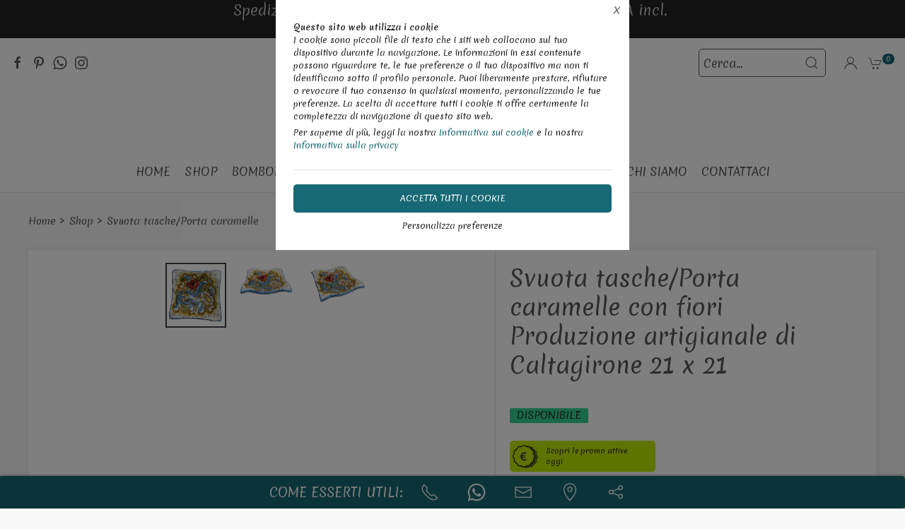

--- FILE ---
content_type: text/html;charset=UTF-8
request_url: https://langolodellemaioliche.it/shop/svuota-tasche-porta-caramelle/svuota-tasche-porta-caramelle-con-fiori-produzione-artigianale-di-caltagirone-21-21/1878015,1212117
body_size: 37898
content:
<!DOCTYPE html>
<html lang="it">
<head>
	<!--
  ____                 _                  _   _      _   ____  _ _       
 / ___| _   _ _ __    / \   _ __  _ __   | \ | | ___| |_/ ___|(_) |_ ___ 
 \___ \| | | | '_ \  / _ \ | '_ \| '_ \  |  \| |/ _ \ __\___ \| | __/ _ \
  ___) | |_| | | | |/ ___ \| |_) | |_) | | |\  |  __/ |_ ___) | | ||  __/
 |____/ \__, |_| |_/_/   \_\ .__/| .__/  |_| \_|\___|\__|____/|_|\__\___|
        |___/              |_|   |_| -->
<meta name="referrer" content="always" />
<meta http-equiv="content-language" content="it" />
<meta http-equiv="Content-Type" content="text/html; charset=UTF-8" />
<meta name="robots" content="index,follow" />
<meta name="google-site-verification" content="O2YtfyP1nTZMKkTeEMsSlMNwq9SBG55OdpVeWTabr2w" />
<meta name="facebook-domain-verification" content="yha0v7yz4oa2sbzmc6pawfzhpmlrg5" />
<link rel="icon" href="//files.synapp.it/1002316/foto/aziende/favicon/O/1630400465057_ico_O.png" />
<title>Svuota tasche/Porta caramelle con fiori Produzione artigianale di Caltagirone 21 x 21 - Terrasini (Palermo)</title>
	<link id="page-url-canonical" rel="canonical" href="https://langolodellemaioliche.it/shop/svuota-tasche-porta-caramelle/svuota-tasche-porta-caramelle-con-fiori-produzione-artigianale-di-caltagirone-21-21/1878015,1212117"/>
	<meta property="og:image" content="https://files.synapp.it/1002316/foto/prodotti/B/1701107390671_vuoto_409.1_B.jpeg"/>
	<meta property="og:url" content="https://langolodellemaioliche.it/shop/svuota-tasche-porta-caramelle/svuota-tasche-porta-caramelle-con-fiori-produzione-artigianale-di-caltagirone-21-21/1878015,1212117"/>
	<meta property="og:title" content="Svuota tasche/Porta caramelle con fiori Produzione artigianale di Caltagirone 21 x 21 - Terrasini (Palermo)"/>
	<meta property="og:description" content="Svuota tasche/Porta caramelle - Svuota tasche/Porta caramelle con fiori Produzione artigianale di Caltagirone 21 x 21 a Terrasini (Palermo) in Corso Vittorio Em ..."/>
		<meta name="description" content="Svuota tasche/Porta caramelle - Svuota tasche/Porta caramelle con fiori Produzione artigianale di Caltagirone 21 x 21 a Terrasini (Palermo) in Corso Vittorio Em ..." />
	<link rel="dns-prefetch" href="files.synapp.it">
<link rel="preconnect" href="files.synapp.it">
<link rel="dns-prefetch" href="themes.synapp.it">
<link rel="preconnect" href="themes.synapp.it">

<meta name="viewport" content="width=device-width, initial-scale=1">
<script type="application/ld+json">{"@context":"http://schema.org","@type":"Product","name":"Svuota tasche/Porta caramelle con fiori Produzione artigianale di Caltagirone 21 x 21","url":"/shop/svuota-tasche-porta-caramelle/svuota-tasche-porta-caramelle-con-fiori-produzione-artigianale-di-caltagirone-21-21/1878015,1212117","image":"https://files.synapp.it/1002316/foto/prodotti/N/1701107390671_vuoto_409.1_N.jpeg/svuota-tascheporta-caramelle-con-fiori-produzione-artigianale-di-caltagirone-21-x-21.jpeg","description":"Svuota tasche in pregiata ceramica di Caltagirone, realizzato e decorato a mano da esperti ceramisti calatini. Misure: 21 x 21 cm Decoro con fiori Colore:\u0026nbsp;giallo, verde, rosso Poich\u0026eacute; si tratta di un oggetto d\u0027arredo artigianale, la sua peculiarit\u0026agrave; consiste proprio nel fatto che ogni pezzo sar\u0026agrave; diverso dall\u0027altro, e dunque unico nella sua fattura e realizzazione, rendendolo ancora pi\u0026ugrave; prezioso rispetto ad una produzione industriale.\u0026nbsp;Eventuali piccole imperfezioni sono il frutto della lavorazione manuale. Ogni articolo viene firmato a fuoco dal Ceramista che lo realizza, autenticandone cos\u0026igrave; la natura e la fattura artigianale.\u0026nbsp; \u0026nbsp;","brand":{"@type":"Brand","name":"Produzione artigianale di Caltagirone"},"sku":"1212117","category":"Svuota tasche/Porta caramelle","mpn":"PRD-1212117","offers":{"@type":"Offer","price":26.99,"priceCurrency":"EUR","itemCondition":"https://schema.org/NewCondition","availability":"https://schema.org/LimitedAvailability","availableAtOrFrom":{"@type":"Place","name":"L\u0027Angolo delle Maioliche","branchCode":"1002316"},"shippingDetails":{"@type":"OfferShippingDetails","shippingRate":{"@type":"MonetaryAmount","value":5.5,"currency":"EUR"},"shippingDestination":[{"@type":"DefinedRegion","addressCountry":"CZ"},{"@type":"DefinedRegion","addressCountry":"IE"},{"@type":"DefinedRegion","addressCountry":"LV"},{"@type":"DefinedRegion","addressCountry":"LI"},{"@type":"DefinedRegion","addressCountry":"LT"},{"@type":"DefinedRegion","addressCountry":"LU"},{"@type":"DefinedRegion","addressCountry":"MT"},{"@type":"DefinedRegion","addressCountry":"NO"},{"@type":"DefinedRegion","addressCountry":"NL"},{"@type":"DefinedRegion","addressCountry":"PL"},{"@type":"DefinedRegion","addressCountry":"PT"},{"@type":"DefinedRegion","addressCountry":"BE"},{"@type":"DefinedRegion","addressCountry":"SK"},{"@type":"DefinedRegion","addressCountry":"RO"},{"@type":"DefinedRegion","addressCountry":"SM"},{"@type":"DefinedRegion","addressCountry":"SI"},{"@type":"DefinedRegion","addressCountry":"ES"},{"@type":"DefinedRegion","addressCountry":"SE"},{"@type":"DefinedRegion","addressCountry":"CH"},{"@type":"DefinedRegion","addressCountry":"HU"},{"@type":"DefinedRegion","addressCountry":"US"},{"@type":"DefinedRegion","addressCountry":"AT"},{"@type":"DefinedRegion","addressCountry":"BG"},{"@type":"DefinedRegion","addressCountry":"CY"},{"@type":"DefinedRegion","addressCountry":"HR"},{"@type":"DefinedRegion","addressCountry":"DK"},{"@type":"DefinedRegion","addressCountry":"EE"},{"@type":"DefinedRegion","addressCountry":"FI"},{"@type":"DefinedRegion","addressCountry":"FR"},{"@type":"DefinedRegion","addressCountry":"DE"},{"@type":"DefinedRegion","addressCountry":"GB"},{"@type":"DefinedRegion","addressCountry":"GR"},{"@type":"DefinedRegion","addressCountry":"IT"}]}}}</script>
<script type="application/ld+json">{"@context":"http://schema.org","@type":"BreadcrumbList","ItemListElement":[{"@type":"ListItem","position":1,"name":"Shop","item":"https://langolodellemaioliche.it/shop/1878015"},{"@type":"ListItem","position":2,"name":"Svuota tasche/Porta caramelle","item":"https://langolodellemaioliche.it/shop/svuota-tasche-porta-caramelle/1878015,1025921,0,0"}]}</script>
<style id="critical_css">
    
	#s4u-footer, #s4u-correlati, #nav-offcanvas, #cart-offcanvas { content-visibility: auto; contain-intrinsic-size: 1000px; }
	
	@media (min-width: 1200px) {
		.uk-width-1-3\@l {
		    width: calc(100% * 1 / 3.001);
		}
	}
	
	@media (min-width: 640px) {
		.uk-width-1-2\@s {
		    width: 50%;
		}
	}
	
	
	body { overflow-x: hidden;}
    .bar-call-to-action.s a { padding: 10px 15px; width: 26px; height: 26px;}
    #cookie-bar p { font-size: 12px !important; margin: 0px; margin-bottom: 5px;}
    
	.uk-breadcrumb { display: flex; flex-wrap: wrap; padding: 0; list-style: none; }
	/*.detail-breadcrumb .uk-breadcrumb { margin: 30px 0px !important; }*/
	.uk-breadcrumb>*>* { display: inline-block; font-size: .875rem; color: #535353; }
	.uk-breadcrumb>* { flex: none; }
	
	.s4u-main-menu a.uk-navbar-item.uk-link-muted.uk-icon{ padding: 0 10px;} 
	
	.uk-card-small.uk-card-body, .uk-card-small .uk-card-body { padding: 20px 20px; }
	
	.uk-navbar-dropdown { display: none; }
	.uk-navbar-dropdown.uk-open, .uk-dropdown.uk-open {display: block !important;}
	.uk-navbar { display: flex; position: relative; border-bottom: 1px solid #e5e5e5;}
	.uk-sticky .uk-navbar { border: none; }
	.uk-navbar-left, .uk-navbar-right, .uk-navbar-center, .uk-navbar-center-left>*, .uk-navbar-center-right>* { display: flex; align-items: center; }
	.uk-navbar-left, .uk-navbar-right, .uk-navbar-center:only-child { flex-wrap: wrap; }
	.uk-navbar-center:only-child { margin-left: auto; margin-right: auto; position: relative;}
	.uk-navbar-nav { display: flex; margin: 0; padding: 0; list-style: none; }
	.uk-navbar-nav>li>a, .uk-navbar-item, .uk-navbar-toggle { display: flex; justify-content: center;  align-items: center; box-sizing: border-box;  min-height: 80px; padding: 0 10px; font-size: .875rem; text-decoration: none; }
	.uk-navbar-nav>li>a { text-transform: uppercase; }
	#s4u-header { z-index: 981;}
	#s4u-header .uk-navbar-nav > li > a, #s4u-header .uk-navbar-item, #s4u-header .uk-navbar-toggle { font-size: 16px; min-height: 58px; }
	.uk-navbar-right { margin-left: auto; }
	
	.uk-navbar-nav>li>a, .uk-navbar-item, .uk-navbar-toggle { display: flex; justify-content: center; align-items: center;  box-sizing: border-box; min-height: 80px; padding: 0 10px; font-size: .875rem; font-family: Poppins,sans-serif; text-decoration: none;}
	
	.tm-shine { position: relative; overflow: hidden; }
	.uk-margin-small-top { margin-top: 10px !important; }
	[class*='uk-float-'] { max-width: 100%; }
	.uk-float-left { float: left; }
	.uk-iconnav { display: flex; flex-wrap: wrap; margin: 0; padding: 0; list-style: none; margin-left: -10px; }
	.uk-iconnav>* { padding-left: 10px; }
	*+.uk-margin { margin-top: 20px !important; }
	.uk-margin { margin-bottom: 20px; }
	.uk-margin-right { margin-right: 20px !important; }
	.uk-margin-small-right { margin-right: 10px !important; }
	.uk-margin-remove { margin: 0 !important;}
	.uk-search { display: inline-block; position: relative; max-width: 100%; margin: 0; }
	.uk-search-default .uk-search-icon { width: 40px;}
	.uk-search .uk-search-icon-flip { right: 0; left: auto; }
	.uk-search .uk-search-icon { position: absolute; top: 0; bottom: 0; left: 0; display: inline-flex; justify-content: center; align-items: center; color: #535353; }
	.uk-icon { margin: 0; border: none; border-radius: 0; overflow: visible; font: inherit; color: inherit; text-transform: none; padding: 0; background-color: transparent; display: inline-block; fill: currentcolor; line-height: 0; }
	.uk-search-input { padding-right: 30px; }
	.uk-search-default .uk-search-input { height: 40px; padding-left: 6px; padding-right: 30px !important; background: transparent; border: 1px solid #e5e5e5; }
	.uk-search-default .uk-search-icon-flip ~ .uk-search-input { padding-right: 40px; }
	.uk-search-input { box-sizing: border-box; margin: 0; border-radius: 0; font: inherit; overflow: visible; -webkit-appearance: none; vertical-align: middle; width: 100%; border: none; color: #666; }
	.uk-border-rounded { border-radius: 5px; }
	.uk-margin-medium-right {  margin-right: 40px !important; }
	.uk-flex-right { justify-content: flex-end; }
	
	.uk-grid { display: flex; flex-wrap: wrap; margin: 0; padding: 0; list-style: none; }
	
	.uk-grid+.uk-grid-collapse, .uk-grid+.uk-grid-row-collapse, .uk-grid-collapse>.uk-grid-margin, .uk-grid-row-collapse>.uk-grid-margin {
    margin-top: 0 !important; }
	[class*='uk-child-width']>* { box-sizing: border-box; width: 100%; }
	[class*='uk-width'] { box-sizing: border-box; width: 100%; max-width: 100%; }
	
	.uk-grid-collapse, .uk-grid-column-collapse { margin-left: 0; }
	.uk-grid-collapse>*, .uk-grid-column-collapse>* { padding-left: 0; }
	.uk-slideshow-items { position: relative; z-index: 0;  margin: 0; padding: 0; list-style: none; overflow: hidden; }

	.uk-slideshow-items>* { position: absolute; top: 0; left: 0; right: 0; bottom: 0; overflow: hidden; will-change: transform, opacity; touch-action: pan-y; }*/
	.tm-media-box-wrap { position: relative; height: 100%; margin: 0; }
	.tm-media-box-wrap>* { position: absolute;  top: 50%; left: 50%; transform: translate(-50%, -50%); display: block; max-width: 100%; max-height: calc(100%); }
	.uk-container { box-sizing: content-box; max-width: 1200px; margin-left: auto; margin-right: auto; padding-left: 15px; padding-right: 15px; }
	.uk-container-large {  max-width: 1600px; }
	
	#s4u-header-lingue a { color: #8f8f8f; display:inline-block; padding:4px;}
	#s4u-header-lingue a.s4u-current-lingua {
	    cursor: default;
	    font-weight: bold;
	    border: 1px solid #b0b0b0;
	    margin: 2px 0px;
	    padding: 0px 10px;
    	border-radius: 20px;
	    color: #535353;
	}
	#s4u-header-lingue { display: inline-block; margin-left: 30px; text-transform: uppercase; background: #fff; }

	.tm-product-card.tm-product-card-box .uk-card-media-top img, .s4u-widget .uk-slider-container .tm-product-card .tm-product-card-media img { height: 200px; object-position: top; display: inline-block;}
	#cookie-bar > div { margin: 0px auto; }
	.uk-search-default .uk-search-input { border: 1px solid #595959 !important;  }
	
	.uk-pagination .uk-active span {
		border-radius: 24px;
	    padding: 0px 10px;
	    border: 1px solid #595959;
	   	margin-top: -1px;
	   	margin-left: 12px;
	   	margin-right: -7px;
	}
	
	.uk-pagination { margin-left: 0px !important; }
	.uk-pagination>* { padding-left: 18px !important; }
	.uk-pagination .uk-active, .uk-pagination li:first-child { padding-left: 0px !important;}
	
	.uk-label.s4u-product-disponibilita { font-size: 10px; }
	.uk-dotnav>* { padding-bottom:12px;}
	
	.s4u-uk-card-body-overlay .uk-card { position: relative !important; }
	.s4u-uk-card-body-overlay .uk-card-body { position: absolute  !important; bottom: 0px; left:0; right:0; padding:10px; }
	.s4u-uk-card-body-overlay-background { display:none; opacity: 0.5; position:absolute; top:0; bottom:0; left:0; right:0; }
	.s4u-uk-card-body-overlay .s4u-uk-card-body-overlay-background { display: block; }
	.s4u-uk-card-body-overlay h3, .s4u-uk-card-body-overlay p, .s4u-uk-card-body-overlay span { position:relative; z-index:2;  }
	
	.uk-slidenav.uk-position-small { margin: 15px 0;}
	
	.s4u-active-prev-prev, .s4u-active-next-next, .uk-slider-nav.uk-dotnav li:nth-child(3) { opacity: .3; }
	.uk-slider-nav.uk-dotnav>*>*, .uk-slideshow-nav.uk-dotnav>*>* { background: #fff; border: 1px solid rgb(86 86 86); }
	.uk-slider .uk-dotnav>.uk-active > *, .uk-slideshow-nav.uk-dotnav > .uk-active > * { background-color: #ccc; border-color: #9c9c9c;}
	
	.s4u-active { opacity: 1 !important; }
	.s4u-active-prev, .s4u-active-next { opacity: .5 !important; }
	.uk-slider-nav.uk-dotnav, .uk-slideshow-nav.uk-dotnav { width: 110px; margin: 0 auto; overflow: hidden; flex-wrap: nowrap; justify-content:left !important; }
	.uk-slider-nav.uk-dotnav li, .uk-slideshow-nav.uk-dotnav li { display: inline-block; position: relative; left: 44px; transition: .2s transform,.2s left;}

	.s4u-widget-mappa .uk-container-xsmall .wdg-mappa{ padding:0px 7px; font-size: 13px; }
	.s4u-widget-mappa .uk-container-small .wdg-mappa { padding:0px 15px; font-size: 14px; }
	
	/*.uk-slider-items.uk-grid {
	    justify-content: center;
	}*/
	
	a.tm-media-box  { position: relative;}
	.s4u-icon-play-video { position: absolute; top: 50%; left: 50%; transform: translate(-50%, -50%); color: #fff !important; background: #000 !important; border-radius: 100% !important; }
	
	
	.s4u-widget-slider_banner .s4u-slide-desktop .uk-overlay {padding: 30px 50px 50px; margin: 60px; }
	.s4u-widget-slider_banner .s4u-slide-desktop .uk-overlay.uk-position-top-center, .s4u-widget-slider_banner .uk-overlay.uk-position-bottom-center { margin: 30px 0px; }
	.s4u-widget-slider_banner .s4u-slide-desktop .uk-overlay.uk-position-center{ margin: 0px; }
	.s4u-widget-slider_banner .s4u-slide-desktop .uk-overlay.uk-position-center-left, .s4u-widget-slider_banner .uk-overlay.uk-position-center-right { margin: 0px 60px; }
	
	
	.s4u-widget-slider_banner .s4u-slide-mobile .uk-overlay {padding: 30px 50px; margin: 0px; }
	
	
	.s4u-widget-slider_banner .uk-overlay p { line-height: 1.2em; }
	.s4u-widget-slider_banner .uk-overlay .uk-button { text-transform: inherit; }
	
	.uk-slideshow-items .uk-button-large {
	    padding: 5px 60px;
	    line-height: 53px;
	    font-size: 25px;
	}
	
	.uk-slideshow-items .uk-button-small {
	    padding: 0px 30px;
	    line-height: 38px;
	    font-size: 18px;
	}
	
	.s4u-widget-product-single .s4u-product-single {  margin: 0px auto;}
	.s4u-product-single { text-align: center; }
	.s4u-product-single .s4u-product-title { font-size: 44px; }
	.s4u-product-single .s4u-product-disponibilita { font-size: 20px; text-transform: lowercase; }
	.s4u-product-single .s4u-element-urgency span { font-size: 16px; text-transform: lowercase;}
	.s4u-product-single .tm-product-card-prices { font-size: 16px; }
	.s4u-product-single .tm-product-card-price { font-size: 45px; margin-bottom: 15px; }
	.s4u-product-single .uk-button-small {  padding: 14px 50px; font-size: 25px; border-radius: 30px; } 
	.s4u-product-single .s4u-product-media img { border-radius: 36px; }
	
	
	.s4u-product-double { text-align: center; }
	.s4u-product-double .s4u-product-title { font-size: 34px; }
	.s4u-product-double .s4u-product-disponibilita { font-size: 20px; text-transform: lowercase; }
	.s4u-product-double .s4u-element-urgency span { font-size: 16px; text-transform: lowercase;}
	.s4u-product-double .tm-product-card-prices { font-size: 16px; }
	.s4u-product-double .tm-product-card-price { font-size: 45px; }
	.s4u-product-double .uk-button-small {  padding: 14px 50px; font-size: 25px; border-radius: 30px; } 
	.s4u-product-double .s4u-product-media img { border-radius: 26px; }
	
	.s4u-widget.uk-padding.uk-padding-remove-horizontal.uk-padding-remove-bottom { padding-bottom: 0px !important; }
	.s4u-widget.uk-padding.uk-padding-remove-horizontal.uk-padding-remove-top { padding-top: 0px !important; }
	 
	
	@media (max-width: 640px) {
	  .s4u-product-single .s4u-product-title { font-size: 30px; }
	  .s4u-product-single .uk-button-small {  font-size: 18px; padding: 10px 40px; } 
	  .s4u-product-single .tm-product-card-price { font-size: 35px; }
	  .s4u-product-single .s4u-product-media img { border-radius: 26px; }
	  
	  .s4u-product-double { text-align: left !important; margin-bottom: 20px !important; border: 1px solid #ccc; padding: 10px !important; margin: 1% !important; border-radius: 10px; width: 48% !important; }
	  .s4u-product-double .s4u-product-title { font-size: 15px; font-weight: 500; }
	  .s4u-product-double .uk-button-small {  font-size: 12px; padding: 4px 8px; border-radius: 20px; } 
	  .s4u-product-double .tm-product-card-price { font-size: 20px; }
	  .s4u-product-double .s4u-product-media img  { border-radius: 12px;}
	  .s4u-product-double .s4u-product-disponibilita { font-size: 14px; text-transform: lowercase; }
	  .s4u-product-double .s4u-element-urgency span { font-size: 12px; text-transform: lowercase;}
	  
	  .s4u-widget-slider_banner .uk-overlay { padding: 20px 40px; margin: 20px; }
	  .s4u-widget-slider_banner .uk-overlay.uk-position-top-center, .s4u-widget-slider_banner .uk-overlay.uk-position-bottom-center { margin: 20px 0px; }
	  .s4u-widget-slider_banner .uk-overlay.uk-position-center{ margin: 0px; }
		  
	}
	
	@media (max-width: 480px) {
		.s4u-product-double .uk-button-small {  font-size: 10px; padding: 4px 8px; border-radius: 20px; }
	}
	
	@media (min-width: 640px) {
		.uk-container { padding-left: 30px; padding-right: 30px; }
	}
	@media (min-width: 960px){
		.uk-flex-center\@m { justify-content: center; }
		.uk-width-expand\@m { flex: 1; min-width: 1px; }
		.tm-product-info { min-width: 390px; border-top: none; border-left: 1px solid #E5E5E5; }
		.uk-width-2-5\@m { width: 40%;}
		.uk-width-1-4\@m { width: 25%; }
		.uk-container { padding-left: 40px;  padding-right: 40px; }
		.uk-hidden\@m { display: none !important; }
		.tm-filters.uk-offcanvas { position: static; display: block; }
		.tm-filters.uk-offcanvas .uk-offcanvas-bar { position: static; overflow: visible; width: auto; transform: none; background: none;}
		.uk-slider-items .tm-product-card.tm-product-card-box { margin-bottom: 20px;}
		
	    .tm-product-card.tm-product-card-box.tm-product-card-grid .uk-card {
	        flex-direction: column;
	        max-width: 300px;
	    }
	    
		
	}
	
	@media (min-width: 1280px){
		.s4u-widget.uk-padding { padding-top: 60px !important; padding-bottom: 60px !important;}
		.s4u-widget .uk-container { padding-left: 120px !important; padding-right: 120px !important;}
		.s4u-widget .uk-container.uk-padding-remove { padding:0px !important;}
		.s4u-widget-section.uk-padding-remove .uk-container.uk-padding-remove .s4u-wysiwyg.uk-padding { padding-left: 120px !important; padding-right: 120px !important;}
		.s4u-widget-section.uk-padding-remove .uk-card-media-right { padding-left: 0px !important;}
		.s4u-widget-section.uk-padding-remove .uk-grid>* { padding-left: 0px !important; }
	}
	
	@media (min-width: 1600px){
		.uk-width-1-5\@xl { width: 20%;}
	}
	@media (max-width: 375px) {
		.detail-breadcrumb .uk-breadcrumb { margin: 10px 0px !important;}
		/*.uk-slideshow-items { height: 206px;}*/
		/*#s4u-product-gallery { height: 206px; }*/
	}
	@media (max-width: 960px) {
		.uk-breadcrumb { overflow: auto; flex-wrap: nowrap; }
		#s4u-header-lingue { display: block; text-align: right; padding-right: 10px; margin: 0px;}
		#s4u-header-lingue a { padding: 3px 15px; font-size: 16px;}
		.uk-breadcrumb>li { display: inline !important; }
		.uk-dotnav>* {flex: none; padding-left: 12px;}
		
		.tm-product-card.tm-product-card-box:not(.tm-product-card-grid) .uk-card-media-top img, 
		.s4u-widget .uk-slider-container .tm-product-card:not(.tm-product-card-grid) .tm-product-card-media img { height: 120px;}
		
		.tm-product-card.tm-product-card-box.tm-product-card-grid .uk-card {
	        max-width: 360px;
	    }
	    
	    .tm-product-card.tm-product-card-grid {
	        align-items: center;
	    }
		
		.s4u-col-gallery, .tm-product-info { width: 100% !important;}
		.uk-width-3-4 { width: 75%;}
		.s4u-widget-schede-all {right: calc(50% - 56px);}
		#s4u-header-lingue { border-top: 1px solid #e5e5e5; border-bottom: 1px solid #e5e5e5; }
		.uk-button-large { padding: 0px 30px !important; }
		
		.product-single figure { margin-bottom:20px !important; }
		.s4u-widget.uk-padding { padding-top: 40px !important; padding-bottom: 40px !important;}
		
	}
	</style>
	<link rel="preload" href="//themes.synapp.it/flex/assets/css/tema1/style.css?v=2.8.20250423.01" as="style" crossorigin />
	<link rel="stylesheet" type="text/css" media="all" href="//themes.synapp.it/flex/assets/css/tema1/style.css?v=2.8.20250423.01" crossorigin />
	
	
	<!-- FONT -->
			<!-- 
			<link rel="preconnect" href="https://fonts.googleapis.com"> -->
			<link rel="preconnect" href="https://fonts.gstatic.com" crossorigin>
			
			<!-- link href="//files.synapp.it/font.css" rel="stylesheet"/ -->
			<link rel="preload" href="https://fonts.gstatic.com/s/merienda/v19/gNMHW3x8Qoy5_mf8uWMLMIqY_svhBV0.woff2" crossorigin as="font">
			<link rel="preload" href="https://fonts.gstatic.com/s/merienda/v19/gNMHW3x8Qoy5_mf8uWMFMIqY_svh.woff2" crossorigin as="font">
			<style>
			@font-face {font-family:'Merienda';font-style:normal;font-weight:300 900;font-display:swap;src:url(https://fonts.gstatic.com/s/merienda/v19/gNMHW3x8Qoy5_mf8uWMLMIqY_svhBV0.woff2) format('woff2');unicode-range:U+0100-02BA, U+02BD-02C5, U+02C7-02CC, U+02CE-02D7, U+02DD-02FF, U+0304, U+0308, U+0329, U+1D00-1DBF, U+1E00-1E9F, U+1EF2-1EFF, U+2020, U+20A0-20AB, U+20AD-20C0, U+2113, U+2C60-2C7F, U+A720-A7FF;}
@font-face {font-family:'Merienda';font-style:normal;font-weight:300 900;font-display:swap;src:url(https://fonts.gstatic.com/s/merienda/v19/gNMHW3x8Qoy5_mf8uWMFMIqY_svh.woff2) format('woff2');unicode-range:U+0000-00FF, U+0131, U+0152-0153, U+02BB-02BC, U+02C6, U+02DA, U+02DC, U+0304, U+0308, U+0329, U+2000-206F, U+20AC, U+2122, U+2191, U+2193, U+2212, U+2215, U+FEFF, U+FFFD;}
</style>
			<style id="custom_theme">
		html, .uk-logo { font-family: 'Merienda', sans-serif !important; }
		.uk-h1, .uk-h2, .uk-h3, .uk-h4, .uk-h5, .uk-h6, .uk-heading-2xlarge, .uk-heading-large, .uk-heading-medium, .uk-heading-small, .uk-heading-xlarge, h1, h2, h3, h4, h5, h6, .s4u-main-menu a { font-family: 'Merienda', sans-serif !important; }
		/* Hover + Focus */
		.uk-navbar-dropdown-nav > li > a:hover,
		.uk-navbar-dropdown-nav > li > a:focus,
		.uk-navbar-nav>li:hover>a, .uk-navbar-nav>li>a:focus, .uk-navbar-nav>li>a.uk-open,
		a, a:hover, .uk-link,
		.uk-text-meta,
		.tm-product-card-sale,
		a.uk-link-heading:hover, .uk-link-heading a:hover, .uk-link-toggle:hover .uk-link-heading, .uk-link-toggle:focus .uk-link-heading, .s4u-button-inverse,
		#s4u-header-lingue a:hover { color:  #176975; }
		.uk-text-primary { color:  #176975 !important; }
		.uk-light .uk-button-primary, .uk-section-primary:not(.uk-preserve-color) .uk-button-primary, .uk-section-secondary:not(.uk-preserve-color) .uk-button-primary, .uk-tile-primary:not(.uk-preserve-color) .uk-button-primary, .uk-tile-secondary:not(.uk-preserve-color) .uk-button-primary, .uk-card-primary.uk-card-body .uk-button-primary, .uk-card-primary>:not([class*='uk-card-media']) .uk-button-primary, .uk-card-secondary.uk-card-body .uk-button-primary, .uk-card-secondary>:not([class*='uk-card-media']) .uk-button-primary, .uk-overlay-primary .uk-button-primary,
		.uk-background-primary,
		.uk-button-primary,
		.uk-section-primary,
		.uk-badge1,
		.uk-button-primary:hover,
		.uk-button-primary,
		.s4u-ecommerce-cart-ajax-count.uk-badge { background-color: #176975; color: #fff !important; }
		.tm-variations>.uk-active>a,
		.uk-input:focus, .s4u-button-inverse{ border-color: #176975; }
		.s4u-button-inverse {background: transparent;}
		.uk-button-medium {
		    padding: 10px 15px;
		    line-height: 25px;
		}
		
		#s4u-popup-button svg, #s4u-popup-button-desktop svg, #s4u-popup-button-mobile svg { fill: #fff !important;}

		
		
			.tm-product-card-title, .tm-product-info h1 { font-weight: normal !important;}
		
			.tm-product-card-title, .tm-product-info h1 { text-transform: initial !important;}
		
		
		.tm-variations>.uk-active>a {color: #666; border: 2px solid #176975;}
		.uk-button-default { color: #333;}
		.uk-button-default:hover { color: #333; border: 1px solid #333;}
		.s4u-widget-section .uk-button-default, .s4u-widget-slider .uk-button-default, .s4u-widget-form .uk-button-default, .s4u-widget-slider_banner .uk-button-default { color: #fff !important; font-weight: bold; border: 1px solid #fff; }
		
		.s4u-wysiwyg .uk-slider { padding: 0px;}
		.s4u-wysiwyg .uk-slider-items > div {
			 background: #17697510;
			 border: 4px solid #fff;
			 padding-left: 0px;
		}
		.s4u-wysiwyg .uk-slider .uk-card {
		    margin: 16px;
		    border-radius: 10px;
		    background: #fff;
		}
		
		
		.s4u-wysiwyg .uk-slider .uk-grid {
		    margin-left: 0px;
		}
		
		.s4u-wysiwyg .uk-accordion { padding: 5px;}
		
		.s4u-prodotto-informazioni  { margin-bottom: 15px; }
		.s4u-prodotto-informazioni .uk-accordion { margin: 5px 0px; }
		.s4u-prodotto-informazioni .uk-accordion li .uk-accordion-title, .s4u-wysiwyg .uk-accordion > li .uk-accordion-title { border-radius: 10px; border-bottom: none; background: transparent !important;}
		.s4u-prodotto-informazioni .uk-accordion li, .s4u-wysiwyg .uk-accordion > li {
		    margin-bottom: 14px !important;
		    border-radius: 10px;
		    border: none;
		    background: #17697510;
		}
		
		.s4u-prodotto-informazioni .uk-accordion .uk-accordion-content, .s4u-wysiwyg .uk-accordion .uk-accordion-content {
		    margin: 0px;
		    padding: 0px 20px !important;
		    background: transparent !important;
		}
		
		.s4u-prodotto-informazioni .s4u-accordion-title .uk-accordion-title { cursor:auto;} 
		.s4u-prodotto-informazioni .s4u-accordion-no-icon .uk-accordion-title::before {
			background: none; display: none;
		}
		.s4u-prodotto-informazioni .uk-accordion-title { padding: 12px; font-weight: normal; padding: 10px;}
		.s4u-prodotto-informazioni .uk-accordion { margin: 3px 0px; }
		.s4u-prodotto-informazioni .uk-accordion li { margin-bottom: 0px !important; }
		
		.s4u-product-double { max-width: 640px; }
		.s4u-product-double.tm-product-card.tm-product-card-box .uk-card-media-top img { height: 450px; max-height: 450px; object-fit: contain; object-position: top;}
		.s4u-product-double .tm-product-card-title { font-size: 24px;}
		.s4u-product-double .uk-card { display: block !important;  }
		
		.s4u-product-double .tm-media-box { padding: 0px;}
		.s4u-product-double .uk-label.s4u-product-disponibilita { font-size: 13px;}
		
		@media (max-width: 1280px) {
			.s4u-product-double.tm-product-card.tm-product-card-box .uk-card-media-top img  { height: 350px; }
		}
		
		@media (max-width: 960px) {
			.s4u-product-double.tm-product-card.tm-product-card-box .uk-card-media-top img  { height: 250px; }
		}
		
		@media (max-width: 640px) {
			.s4u-product-double  { margin-bottom: 20px !important; }
		}
		

		
		
		</style>
	<link rel="preload" href="//files.synapp.it/1002316/foto/prodotti/N/1701107390671_vuoto_409.1_N.jpeg/1-svuota-tascheporta-caramelle-con-fiori-produzione-artigianale-di-caltagirone-21-x-21.jpeg" as="image" media="(max-width: 480px)">
	<link rel="preload" href="//files.synapp.it/1002316/foto/prodotti/L/1701107390671_vuoto_409.1_L.jpeg/1-svuota-tascheporta-caramelle-con-fiori-produzione-artigianale-di-caltagirone-21-x-21.jpeg" as="image" media="(min-width: 480.1px)">
	<link rel="preload" href="//themes.synapp.it/flex/assets/js/uikit.min.js" as="script" crossorigin />
	<link rel="preload" href="//themes.synapp.it/flex/assets/js/uikit-icons.min.js" as="script" crossorigin />
	<style id="s4u_css">
/* Datepicker.js - https://github.com/qodesmith/datepicker */
.qs-datepicker-container{font-size:1rem;font-family:sans-serif;color:#000;position:absolute;width:15.625em;display:-webkit-box;display:-ms-flexbox;display:flex;-webkit-box-orient:vertical;-webkit-box-direction:normal;-ms-flex-direction:column;flex-direction:column;z-index:9001;-webkit-user-select:none;-moz-user-select:none;-ms-user-select:none;user-select:none;border:1px solid grey;border-radius:.26392em;overflow:hidden;background:#fff;-webkit-box-shadow:0 1.25em 1.25em -.9375em rgba(0,0,0,.3);box-shadow:0 1.25em 1.25em -.9375em rgba(0,0,0,.3)}.qs-datepicker-container *{-webkit-box-sizing:border-box;box-sizing:border-box}.qs-datepicker-container.qs-centered{position:fixed;top:50%;left:50%;-webkit-transform:translate(-50%,-50%);-ms-transform:translate(-50%,-50%);transform:translate(-50%,-50%)}.qs-datepicker-container.qs-hidden{display:none}.qs-datepicker .qs-overlay{position:absolute;top:0;left:0;background:rgba(0,0,0,.75);color:#fff;width:100%;height:100%;padding:.5em;z-index:1;opacity:1;-webkit-transition:opacity .3s;transition:opacity .3s;display:-webkit-box;display:-ms-flexbox;display:flex;-webkit-box-orient:vertical;-webkit-box-direction:normal;-ms-flex-direction:column;flex-direction:column}.qs-datepicker .qs-overlay.qs-hidden{opacity:0;z-index:-1}.qs-datepicker .qs-overlay .qs-overlay-year{background:rgba(0,0,0,0);border:none;border-bottom:1px solid #fff;border-radius:0;color:#fff;font-size:.875em;padding:.25em 0;width:80%;text-align:center;margin:0 auto;display:block}.qs-datepicker .qs-overlay .qs-overlay-year::-webkit-inner-spin-button{-webkit-appearance:none}.qs-datepicker .qs-overlay .qs-close{padding:.5em;cursor:pointer;position:absolute;top:0;right:0}.qs-datepicker .qs-overlay .qs-submit{border:1px solid #fff;border-radius:.26392em;padding:.5em;margin:0 auto auto;cursor:pointer;background:hsla(0,0%,50.2%,.4)}.qs-datepicker .qs-overlay .qs-submit.qs-disabled{color:grey;border-color:grey;cursor:not-allowed}.qs-datepicker .qs-overlay .qs-overlay-month-container{display:-webkit-box;display:-ms-flexbox;display:flex;-ms-flex-wrap:wrap;flex-wrap:wrap;-webkit-box-flex:1;-ms-flex-positive:1;flex-grow:1}.qs-datepicker .qs-overlay .qs-overlay-month{display:-webkit-box;display:-ms-flexbox;display:flex;-webkit-box-pack:center;-ms-flex-pack:center;justify-content:center;-webkit-box-align:center;-ms-flex-align:center;align-items:center;width:33.33333%;cursor:pointer;opacity:.5;-webkit-transition:opacity .15s;transition:opacity .15s}.qs-datepicker .qs-overlay .qs-overlay-month.active,.qs-datepicker .qs-overlay .qs-overlay-month:hover{opacity:1}.qs-datepicker .qs-controls{width:100%;display:-webkit-box;display:-ms-flexbox;display:flex;-webkit-box-pack:justify;-ms-flex-pack:justify;justify-content:space-between;-webkit-box-align:center;-ms-flex-align:center;align-items:center;-webkit-box-flex:1;-ms-flex-positive:1;flex-grow:1;-ms-flex-negative:0;flex-shrink:0;background:#d3d3d3;-webkit-filter:blur(0);filter:blur(0);-webkit-transition:-webkit-filter .3s;transition:-webkit-filter .3s;transition:filter .3s;transition:filter .3s,-webkit-filter .3s}.qs-datepicker .qs-controls.qs-blur{-webkit-filter:blur(5px);filter:blur(5px)}.qs-datepicker .qs-arrow{height:1.5625em;width:1.5625em;position:relative;cursor:pointer;border-radius:.26392em;-webkit-transition:background .15s;transition:background .15s}.qs-datepicker .qs-arrow:hover{background:rgba(0,0,0,.1)}.qs-datepicker .qs-arrow:hover.qs-left:after{border-right-color:#000}.qs-datepicker .qs-arrow:hover.qs-right:after{border-left-color:#000}.qs-datepicker .qs-arrow:after{content:"";border:.39062em solid rgba(0,0,0,0);position:absolute;top:50%;-webkit-transition:border .2s;transition:border .2s}.qs-datepicker .qs-arrow.qs-left:after{border-right-color:grey;right:50%;-webkit-transform:translate(25%,-50%);-ms-transform:translate(25%,-50%);transform:translate(25%,-50%)}.qs-datepicker .qs-arrow.qs-right:after{border-left-color:grey;left:50%;-webkit-transform:translate(-25%,-50%);-ms-transform:translate(-25%,-50%);transform:translate(-25%,-50%)}.qs-datepicker .qs-month-year{font-weight:700;-webkit-transition:border .2s;transition:border .2s;border-bottom:1px solid rgba(0,0,0,0);cursor:pointer}.qs-datepicker .qs-month-year:hover{border-bottom:1px solid grey}.qs-datepicker .qs-month-year:active:focus,.qs-datepicker .qs-month-year:focus{outline:none}.qs-datepicker .qs-month{padding-right:.5ex}.qs-datepicker .qs-year{padding-left:.5ex}.qs-datepicker .qs-squares{display:-webkit-box;display:-ms-flexbox;display:flex;-ms-flex-wrap:wrap;flex-wrap:wrap;padding:.3125em;-webkit-filter:blur(0);filter:blur(0);-webkit-transition:-webkit-filter .3s;transition:-webkit-filter .3s;transition:filter .3s;transition:filter .3s,-webkit-filter .3s}.qs-datepicker .qs-squares.qs-blur{-webkit-filter:blur(5px);filter:blur(5px)}.qs-datepicker .qs-square{width:14.28571%;height:1.5625em;display:-webkit-box;display:-ms-flexbox;display:flex;-webkit-box-align:center;-ms-flex-align:center;align-items:center;-webkit-box-pack:center;-ms-flex-pack:center;justify-content:center;cursor:pointer;-webkit-transition:background .1s;transition:background .1s;border-radius:.26392em}.qs-datepicker .qs-square.qs-current{font-weight:700}.qs-datepicker .qs-square.qs-current span{text-decoration:underline}.qs-datepicker .qs-square.qs-active{background:#add8e6}.qs-datepicker .qs-square.qs-range-date-start:not(.qs-range-date-6){border-top-right-radius:0;border-bottom-right-radius:0}.qs-datepicker .qs-square.qs-range-date-middle{background:#d4ebf2}.qs-datepicker .qs-square.qs-range-date-middle:not(.qs-range-date-0):not(.qs-range-date-6){border-radius:0}.qs-datepicker .qs-square.qs-range-date-middle.qs-range-date-0{border-top-right-radius:0;border-bottom-right-radius:0}.qs-datepicker .qs-square.qs-range-date-end:not(.qs-range-date-0),.qs-datepicker .qs-square.qs-range-date-middle.qs-range-date-6{border-top-left-radius:0;border-bottom-left-radius:0}.qs-datepicker .qs-square.qs-disabled span{opacity:.2}.qs-datepicker .qs-square.qs-empty{cursor:default}.qs-datepicker .qs-square.qs-disabled{cursor:not-allowed}.qs-datepicker .qs-square.qs-day{cursor:default;font-weight:700;color:grey}.qs-datepicker .qs-square:not(.qs-empty):not(.qs-disabled):not(.qs-day):not(.qs-active):hover{background:orange}.qs-datepicker .qs-event{position:relative}.qs-datepicker .qs-event:after{content:"";position:absolute;width:.46875em;height:.46875em;border-radius:50%;background:#07f;bottom:0;right:0}.qs-datepicker .qs-event.qs-disabled:after,.qs-datepicker .qs-event.qs-empty:after{background:#cce4ff}

/*s4u*/
.star-ranking { font-size: 0; white-space: nowrap; display: inline-block; width: 150px; height: 30px; overflow: hidden; position: relative; background: url('[data-uri]'); background-size: contain;}
.star-ranking i { opacity: 0; position: absolute; left: 0; top: 0; height: 100%; width: 20%; z-index: 1; background: url('[data-uri]'); background-size: contain;
}
.star-ranking input { -moz-appearance: none; -webkit-appearance: none; opacity: 0; display: inline-block; width: 20% !important; height: 100%; margin: 0; padding: 0; z-index: 2; position: relative; }
.star-ranking input:hover + i,
.star-ranking input:checked + i { opacity: 1; }
.star-ranking i ~ i { width: 40%;}
.star-ranking i ~ i ~ i { width: 60%;}
.star-ranking i ~ i ~ i ~ i { width: 80%;}
.star-ranking i ~ i ~ i ~ i ~ i { width: 100%;}
*[class^="star-ranking-"], *[class*=" star-ranking-"]{ background-image:url(/common/media/ranking.png); background-repeat: no-repeat; width: 90px; height: 18px; display:inline-block; }
.star-ranking-0 { background-position: 0px 0px; }
.star-ranking-25 { background-position: 0 -18px; }
.star-ranking-50 { background-position: 0 -36px; }
.star-ranking-75 { background-position: 0 -54px; }
.star-ranking-100 { background-position: 0 -72px; }
.star-ranking-125 { background-position: 0 -90px; }
.star-ranking-150 { background-position: 0 -108px; }
.star-ranking-175 { background-position: 0 -126px; }
.star-ranking-200 { background-position: 0 -144px; }
.star-ranking-225 { background-position: 0 -162px; }
.star-ranking-250 { background-position: 0 -180px; }
.star-ranking-275 { background-position: 0 -198px; }
.star-ranking-300 { background-position: 0 -216px; }
.star-ranking-325 { background-position: 0 -234px; }
.star-ranking-350 { background-position: 0 -252px; }
.star-ranking-375 { background-position: 0 -270px; }
.star-ranking-400 { background-position: 0 -288px; }
.star-ranking-425 { background-position: 0 -306px; }
.star-ranking-450 { background-position: 0 -324px; }
.star-ranking-475 { background-position: 0 -342px; }
.star-ranking-500 { background-position: 0 -360px; }

.s4u-text-toogle { position: relative; max-height: 320px; overflow: hidden !important;}
.s4u-text-toogle .s4u-text-toogle-more { display: none; position: absolute; z-index: 10; bottom: 0; left: 0; right: 0; }
.s4u-text-toogle .s4u-text-toogle-more:after { content:' '; height:40px; position: absolute; top: -40px; width: 100%; left: 0; z-index: 10; background: linear-gradient(0deg, rgba(255,255,255,.8) 10%, rgba(255,255,255,.8) 30%, rgba(255,255,255,0.4) 50%); }
.s4u-text-toogle .s4u-text-toogle-more .down { background: #fff;  display: block; cursor: pointer; }
.s4u-text-toogle .s4u-text-toogle-more .up { background: #fff;  display: none; cursor: pointer; }

.s4u-text-toogle.open { max-height: none; }
.s4u-text-toogle.open .s4u-text-toogle-more:before { background: none; }
.s4u-text-toogle.open .s4u-text-toogle-more { display: block; }
.s4u-text-toogle.open .s4u-text-toogle-more .down { display: none; }
.s4u-text-toogle.open .s4u-text-toogle-more .up { display: block; }
</style>

<script>
analytics_storage = 'denied';
ad_storage = 'denied';
ad_user_data = 'denied';
ad_personalization = 'denied';
window.dataLayer = window.dataLayer || [];
function gtag(){dataLayer.push(arguments);}
</script>
<!-- Google Analytics azienda -->
<script async src="https://www.googletagmanager.com/gtag/js?id=G-5RTCHW9X51"></script>
<script>
	gtag('js', new Date());
	gtag('set', 'url_passthrough', true);
	gtag('consent', 'default', { 'analytics_storage': analytics_storage, 'ad_storage': ad_storage, 'ad_user_data': ad_user_data, 'ad_personalization': ad_personalization });
	
	gtag('config', 'G-5RTCHW9X51', { 'anonymize_ip': true });
	
	
			  gtag('event','view_item', {
			    'value': 26.99,
			    'items': [
			      {
			      'item_id': 1212117,
			      'item_category': 'Svuota tasche/Porta caramelle',
				  'item_name': 'Svuota tasche/Porta caramelle con fiori Produzione artigianale di Caltagirone 21 x 21',
				  'quantity': 1,
				  'currency': 'EUR',
				  'price': 26.99
			      }
			    ]
			  });
		  </script>
<!-- End Google Analytics azienda -->
<!-- Google Tag Manager -->
<script>(function(w,d,s,l,i){w[l]=w[l]||[];w[l].push({'gtm.start':
new Date().getTime(),event:'gtm.js'});var f=d.getElementsByTagName(s)[0],
j=d.createElement(s),dl=l!='dataLayer'?'&l='+l:'';j.async=true;j.src=
'https://www.googletagmanager.com/gtm.js?id='+i+dl;f.parentNode.insertBefore(j,f);
})(window,document,'script','dataLayer','GTM-NM7C5KW8');</script>
<!-- End Google Tag Manager -->
</head>
<body style='overflow: hidden'> 
	
	<!-- COOKIE BAR -->
<div data-nosnippet id="cookie-bar" style="display:block; z-index:99999999; position:fixed; top:0; bottom:0; left: 0; right: 0; background: rgb(0 0 0 / 50%); overflow: hidden;" data-nosnippet>
	<div style="display: block; min-width: 280px; max-width:500px; position: relative;">
		<div style="background: #fff; color: #222; padding: 25px; font-size: 14px;">
			<div style="max-height:320px; overflow:auto;">
				
				<div id="cb-prima-informativa" style="display:block;">
					<p><p><b>Questo sito web utilizza i cookie</b><br />
I cookie sono piccoli file di testo che i siti web collocano sul tuo dispositivo durante la navigazione. Le informazioni in essi contenute possono riguardare te, le tue preferenze o il tuo dispositivo ma non ti identificano sotto il profilo personale. Puoi liberamente prestare, rifiutare o revocare il tuo consenso in qualsiasi momento, personalizzando le tue preferenze. La scelta di accettare tutti i cookie ti offre certamente la completezza di navigazione di questo sito web.</p>
</p>
				</div>
				
				<div id="cb-seconda-informativa" style="display:none;">
					<p><b>Gestione preferenze dei cookie</b></p>
<p>Puoi liberamente prestare a tuo piacere, rifiutare o revocare il tuo consenso in qualsiasi momento.<br/>
La scelta di accettare tutti i cookie ti offre, certamente, la completezza di navigazione di questo sito web.</p></div>
				<p>Per saperne di più, leggi la nostra <a rel="nofollow noopener" target="_blank" href="//langolodellemaioliche.it/cookies.htm">Informativa sui cookie</a> e la nostra <a rel="nofollow noopener" target="_blank" href="//langolodellemaioliche.it/privacy.htm">Informativa sulla privacy</a></p>
				
				<form id="cb-form" style="display:none;">
					<hr/>
					<input type="hidden" id="cAnalyticsInit" value="false" />
					<input type="hidden" id="cProfilazioneInit" value="false" />
					<ul style="margin-top: 0px; margin-bottom: 0px;" uk-accordion>
					    <li style="border-bottom: none;">
					        <label style="float: left;"><span uk-icon="icon: check"></span> Cookie necessari</label>
					        <a style="background: none;" class="uk-accordion-title" href="#"></a>
					        <div class="uk-accordion-content" style="margin-top: 0px; padding: 5px 20px;">
					            <p><p>Questi cookie sono essenziali per la navigazione nel sito web e per l'utilizzo delle sue funzioni come ad esempio, l'impostazione delle preferenze, sistemi di sicurezza etc.. Il sito web non pu&ograve; funzionare correttamente senza questi cookie.</p>
</p>
					            <p><a rel="nofollow noopener" target="_blank" href="//langolodellemaioliche.it/cookies.htm">Vedi informativa estesa</a></p>
					        </div>
					    </li>
					    <li style="border-bottom: none;"><label style="float: left;"><input  id="cAnalytics" class="uk-checkbox" type="checkbox" name="cAnalytics" value="true" />&nbsp;Cookie statistica</label>
					        <a style="background: none;" class="uk-accordion-title" href="#"></a>
					        <div class="uk-accordion-content" style="margin-top: 0px; padding: 5px 20px;">
					        		<p><p>I cookie statistici ci aiutano a capire come i visitatori interagiscono con il sito raccogliendo e trasmettendo informazioni anonime agli strumenti di rilevamento.</p>
</p>
					        		<p><a rel="nofollow noopener" target="_blank" href="//langolodellemaioliche.it/cookies.htm">Vedi informativa estesa</a></p>
					        </div>
					    </li>
					    <li style="border-bottom: none;"><label style="float: left;"><input  id="cProfilazione" class="uk-checkbox" type="checkbox" name="cProfilazione" value="true" />&nbsp;Cookie marketing</label>
					        <a style="background: none;" class="uk-accordion-title" href="#"></a>
					        <div class="uk-accordion-content" style="margin-top: 0px; padding: 5px 20px;">
					            <p><p>I 'cookie per il marketing', solitamente, aiutano a profilare le abitudini di navigazione sul web e a comprendere l'utilizzo che fai del nostro sito con il tuo dispositivo. A tale scopo, eventuali azioni promozionali o informative potrebbero piazzare o riconoscere un cookie univoco all'interno del tuo browser (per esempio usando i pixel tag).</p>
</p>
					            <p><a rel="nofollow noopener" target="_blank" href="//langolodellemaioliche.it/cookies.htm">Vedi informativa estesa</a></p>
					        </div>
					    </li>
					</ul>
					
				</form>
			</div>
			
			
			<hr/>
			<a href="javascript:;" style="font-size: 12px;" class="uk-button uk-width-1-1@s uk-margin-small-bottom uk-button-primary cb-all">Accetta tutti i cookie</a>
			<button id="cb-custom-save" style="display:none; font-size: 12px;" class="uk-button uk-width-1-1@s uk-margin-small-bottom uk-button-default" type="button">Acconsenti ai selezionati</button>
			<a id="cb-custom" href="javascript:;" style="display:block; color: #222; font-size: 12px; text-align:center;" class="_uk-button _uk-width-1-1@s _uk-margin-small-bottom _uk-button-default">Personalizza preferenze</a>
			<a style="color: #7c7c7c; position:absolute; top: 0px; right: 0px; padding: 5px 12px; border-radius: 100%; font-weight: bold;" href="javascript:;" class="cb-close">X</a>
		</div>
	</div>
</div>
<!-- 
<a href="javascript:;" style="position: fixed; bottom: 46px; left: 0px; padding: 5px; border-top-right-radius: 5px;z-index:980" id="cookie-settings" class="uk-button-primary"><span uk-icon="icon: cog"></span>&nbsp;Cookie</a>
 -->

<div data-nosnippet id="cb-alert" style="text-align: center;border-top: 1px solid rgb(204, 204, 204);z-index: 1000;padding: 10px;background: rgb(112 112 112);color: rgb(244 244 244);position: fixed;bottom: 46px;left: 0px;right: 0px; padding: 30px 0px 10px; display:none">
<h3 style="color:#fff; margin-bottom: 7px;">HAI SCELTO DI RIFIUTARE I COOKIE</h3>
<p style="color:#fff; margin-top: 6px;">alcuni contenuti delle pagine potrebbero non essere più visibili.</p>
<a href="javascript:;" style="font-size: 12px; margin:17px;" class="uk-button uk-margin-small-bottom uk-button-light cb-all-alert">Accetta i cookie e rendi completo il sito</a>
<a style="display: block;margin-top: 10px;margin-bottom: 20px;color: #fff;text-decoration: underline;" href="javascript:;" class="cb-close-alert">Continua con alcuni contenuti non visibili</a>
</div>

<script>
document.addEventListener('click', function (e) {
	if (e.target.matches('.cb-all')) updateConsent('all');
	if (e.target.matches('.cb-all-alert')) updateConsent('all');
	if (e.target.matches('#cb-custom')) updateConsent('custom');
	if (e.target.matches('#cb-custom-save')) updateConsent('custom-save');
	if (e.target.matches('.cb-close')) updateConsent('close');
	if (e.target.matches('.cb-close-alert')) updateConsent('close-alert');
	if (e.target.matches('#cookie-settings')) {
		document.getElementById("cookie-bar").style.display = "block";
		document.getElementsByTagName("html")[0].style.overflow = "hidden";
	}
});

if (window.location !== window.parent.location) {
	document.getElementById("cookie-bar").style.display = "none";
	document.getElementsByTagName("html")[0].style.overflow = "auto";
}
</script>
<!-- END COOKIE BAR -->
<!-- START MENU TOP -->
	<header id="s4u-header"  uk-sticky="show-on-up: true; animation: uk-animation-slide-top;">
	<div id="s4u-topbar" data-s4u-type="topbar" style="overflow: hidden;">
	<div class="uk-position-relative uk-section-secondary promo-size uk-text-medium1" uk-slider="autoplay:true;">
		<a aria-label="prev" title="prev" style="z-index:2;" class="uk-position-center-left uk-position-small uk-hidden-hover" href="#" uk-slidenav-previous uk-slider-item="previous"></a>
	    <a aria-label="next" title="next" style="z-index:2;" class="uk-position-center-right uk-position-small uk-hidden-hover" href="#" uk-slidenav-next uk-slider-item="next"></a>
		<ul class="uk-slider-items uk-child-width-1-1 uk-text-center">
		<li class="uk-transition-toggle" tabindex="0" style="min-height: 54px; display: flex; align-items: center; justify-content: center; flex-direction: column; padding:0px 50px;">
		            <p class="uk-margin-remove uk-animation-slide-right-medium">Spedizione gratuita&nbsp;per acquisti superiori a&nbsp;&euro;&nbsp;149,00&nbsp;IVA incl.&nbsp;</p>
		                <small class="promo-estero">(solo per spedizioni in Italia)</small></li>
			</ul>
	</div>
</div>
<!-- DESKTOP -->

<div id="header-2" class="uk-visible@m" style="background-color: #fff;">

    <div class="uk-container uk-container-expand uk-padding-small s4u-header-no-sticky">

			<!-- SOCIAL -->
            <ul class="uk-iconnav uk-width-1-2 uk-float-left uk-margin-small-top" data-s4u-type="social">
			<li><a aria-label="facebook" target="_blank" rel="nofollow noopener" href="https://www.facebook.com/Langolodellemaioliche" title="facebook" uk-icon="facebook" uk-tooltip="pos:bottom"></a></li>
				<li><a aria-label="pinterest" target="_blank" rel="nofollow noopener" href="https://www.pinterest.it/Angolodellemaioloche/" title="pinterest" uk-icon="pinterest" uk-tooltip="pos:bottom"></a></li>
				<li><a aria-label="whatsapp" rel="nofollow noopener" onclick="$('.s4u-whatsapp').trigger('click')" href="javascript:;" title="whatsapp" uk-icon="whatsapp" uk-tooltip="pos:bottom"></a></li>
				<li><a aria-label="instagram" target="_blank" rel="nofollow noopener" href="https://www.instagram.com/langolodellemaioliche/" title="instagram" uk-icon="instagram" uk-tooltip="pos:bottom"></a></li>
				</ul>
            <div class="uk-float-right">
              <!-- SEARCH -->
				<form action="/search" class="uk-search uk-search-default" style="margin-right: 20px;">
					<input id="s4u-q" minlength="2" name="q" required="required" value="" class="uk-search-input uk-border-rounded" type="search" placeholder="Cerca..." autofocus>
					<button aria-label="Cerca" style="background: none; border: none; position: absolute;" type="submit" class="uk-search-icon-flip" uk-search-icon></button>
					<input name="IDClass" value="0" type="hidden" />
				</form>
			 <!-- ACCOUNT -->
				<a aria-label="Area utente" style="width: 20px; height: 20px; display: inline-block;" class="uk-link-muted" title="Area utente" href="/site/user/login" uk-icon="user" uk-tooltip="pos:bottom"></a>
				<!-- CART-->
				<a aria-label="Carrello" class="uk-link-muted uk-margin-small-left" href="#" title="Carrello" uk-toggle="target: #cart-offcanvas" onclick="return false" uk-tooltip="pos:bottom"><span style="width: 20px; height: 20px; display: inline-block;" uk-icon="cart"></span><span class="s4u-ecommerce-cart-ajax-count uk-badge">0</span></a>
			</div>

            <div class="uk-clearfix"></div>
			<div data-s4u-type="logo" style="display:table; margin: 0px auto;">
            <a aria-label="Logo LAngolo delle Maioliche" style="margin-top: 5px;" class="uk-navbar-item uk-logo" href="/"><img loading="lazy" src="//files.synapp.it/1002316/foto/aziende/loghi/N/1655370468439_logo-sito-kw-qbbsiw-transformed_N.jpeg" alt="LAngolo delle Maioliche" style="height: 85px; object-fit: contain; width: 480px;" /></a>
            </div>
            </div>

		
		<nav class="uk-container uk-container-large uk-navbar-container uk-navbar" uk-navbar="dropbar: true;"  data-s4u-type="menu-top" style="display: flex; justify-content: center;">
          <div>
			<ul class="uk-navbar-nav s4u-main-menu" uk-navbar="dropbar: true;">
                <li><a href="https://langolodellemaioliche.it/" target="_self">HOME</a></li>
					<li><a href="/shop/1878015" target="">Shop</a></li>
					<li><a href="/shop/categorie/bomboniere/1878015,1025641,0,0" target="_self">Bomboniere</a></li>
					<li><a href="/la-ceramica-siciliana/1878389" target="">La Ceramica Siciliana </a></li>
					<li><a href="/galleria/1878420" target="">Galleria</a></li>
					<li><a href="/dove-siamo/1878365" target="">Dove Siamo</a></li>
					<li><a href="/chi-siamo/1878366" target="">Chi Siamo</a></li>
					<li><a href="/contattaci/1878364" target="">Contattaci</a></li>
					</ul>
              </div>
      </nav>
      
      <!-- 
      
      <div class="uk-section-default s4u-main-menu">
			    <div style="border-bottom: none;" class="uk-text-center uk-padding-small">
			    
			    		<a class="uk-link-reset uk-margin-right" href="https://langolodellemaioliche.it/" target="_self"><span class="uk-text-secondary effetto1 uk-text-uppercase">HOME</span></a>
								<a class="uk-link-reset uk-margin-right" href="/shop/1878015" target=""><span class="uk-text-secondary effetto1 uk-text-uppercase">Shop</span></a>
								<a class="uk-link-reset uk-margin-right" href="/shop/categorie/bomboniere/1878015,1025641,0,0" target="_self"><span class="uk-text-secondary effetto1 uk-text-uppercase">Bomboniere</span></a>
								<a class="uk-link-reset uk-margin-right" href="/la-ceramica-siciliana/1878389" target=""><span class="uk-text-secondary effetto1 uk-text-uppercase">La Ceramica Siciliana </span></a>
								<a class="uk-link-reset uk-margin-right" href="/galleria/1878420" target=""><span class="uk-text-secondary effetto1 uk-text-uppercase">Galleria</span></a>
								<a class="uk-link-reset uk-margin-right" href="/dove-siamo/1878365" target=""><span class="uk-text-secondary effetto1 uk-text-uppercase">Dove Siamo</span></a>
								<a class="uk-link-reset uk-margin-right" href="/chi-siamo/1878366" target=""><span class="uk-text-secondary effetto1 uk-text-uppercase">Chi Siamo</span></a>
								<a class="uk-link-reset uk-margin-right" href="/contattaci/1878364" target=""><span class="uk-text-secondary effetto1 uk-text-uppercase">Contattaci</span></a>
								</div>
			</div>
			 -->

</div>

<!-- MOBILE -->
<div class="uk-hidden@m">

    <div class="s4u-main-menu">

	    <nav class="uk-navbar-container uk-navbar" uk-navbar="dropbar: true;">
	
	      <div class="uk-navbar-left">
	        <button aria-label="Menu" style="border: none; background: none; width:50px;" class="uk-navbar-toggle" uk-toggle="target: #nav-offcanvas" uk-navbar-toggle-icon></button>
	        <a  aria-label="Logo LAngolo delle Maioliche" class="uk-navbar-item uk-logo uk-margin-xsmall-top" href="/"><img src="//files.synapp.it/1002316/foto/aziende/loghi/N/1655370468439_logo-sito-kw-qbbsiw-transformed_N.jpeg" alt="LAngolo delle Maioliche"></a>
	        </div>
	      <div class="uk-navbar-right">
	
	          <!-- SEARCH -->
				<a aria-label="cerca" style="width: 40px; height: 20px; padding: 0 10px;" class="uk-navbar-toggle tm-navbar-button" href="#" uk-search-icon></a>
				<div id="nav-search-mobile" class="uk-navbar-dropdown uk-padding-small uk-margin-remove" uk-drop="mode: click; cls-drop: uk-navbar-dropdown; boundary: !nav; boundary-align: true; pos: bottom-justify; flip: x">
				  <div class="uk-container">
				    <div class="uk-grid uk-grid-small uk-flex-middle">
				      <div class="uk-width-expand">
				        <form id="s4u-mobile-search" action="/search" class="uk-search uk-search-navbar uk-width-1-1">
				          <input id="s4u-mobile-q"  minlength="2" name="q" required="required" value="" class="uk-search-input" type="search" placeholder="Cerca..." autofocus>
				          <button style="background: none; border: none; position: absolute;" type="submit" class="uk-search-icon-flip" uk-search-icon></button>
				          <input name="IDClass" value="0" type="hidden" />
				        </form>
				      </div>
				      <div class="uk-width-auto"><a class="uk-navbar-dropdown-close" href="#" uk-close></a></div>
				    </div>
				  </div>
				</div>
				<!-- ACCOUNT -->
				<a aria-label="Area utente login" style="width: 40px; height: 20px; padding: 0 10px;" class="uk-navbar-item uk-link-muted" title="Area utente" href="/site/user/login" uk-icon="user" uk-tooltip="pos:bottom"></a>
				<!-- CART-->
			<a aria-label="Mostra carrello" style="padding: 0 10px;" class="uk-navbar-item uk-link-muted" href="#" uk-toggle="target: #cart-offcanvas" onclick="return false"><span style="width: 20px; height: 20px; display: inline-block;" uk-icon="cart"></span><span class="s4u-ecommerce-cart-ajax-count uk-badge">0</span></a>
			<div class="uk-clearfix"></div>
			
	      </div>
	    </nav>
	    
	    </div>
</div></header>
	<!-- END MENU TOP -->
	
	<!-- START S4U MAIN -->
	<main id="s4u-main" data-s4u-modulo-id="1878015" data-s4u-servizio-id="7" data-s4u-scheda-id="1212117"><style>
#prodotto-info-in-evidenza > div { border-right: 1px solid #ccc; }
#prodotto-info-in-evidenza > div:nth-child(3), #prodotto-info-in-evidenza > div:nth-child(4) { border-right: none; }

	.s4u-btn-promo { margin-top: 15px; margin-bottom: 15px; margin-right: 5px; font-size: 12px; display: inline-block; color: #222 !important; padding: 4px 20px 4px 4px; border-radius: 5px; }
	.s4u-btn-promo img { margin-right: 5px;}
	@media screen and (max-width: 520px) {
	  .s4u-btn-promo { font-size: 10px; padding: 3px 13px 3px 3px; margin-right: 2px; }
	  .s4u-btn-promo img { float: left; }
	  .s4u-btn-promo span { display: inline-block; float: left; width: 62%; margin-top: 4px; margin-left: 5px; }
	  
	}
	@media screen and (max-width: 359px) {
	  .s4u-btn-promo span { width: 56%; }
	  
	}
	@media screen and (min-width: 960px) and (max-width: 1340px) {
	  .s4u-btn-promo { font-size: 10px; padding: 3px 13px 3px 3px; }
	  .s4u-btn-promo img { float: left; }
	  .s4u-btn-promo span { display: inline-block; float: left; width: 62%; margin-top: 4px; margin-left: 5px; }
	}

	
	.s4u-btn-promo.s4u-btn-promo-ecommerce { color: #222 !important; }
	#promo-details > .uk-modal-dialog { max-width: 500px; background: none;border-radius: 20px; }
	#promo-details .promo-item-spedizione { background: #BFE703 ; border-radius:20px; padding:5px; color: #222; }
	#promo-details .promo-item-spedizione > div { background: #fff; border-radius:20px; font-family: 'Arial'; }
	#promo-details .promo-item-spedizione > div img { float: left; margin-right: 15px;padding: 30px 0px 0px 30px; }
	#promo-details .promo-item-spedizione > div .promo-item-spedizione-slogan {  font-size: 27px; line-height: 38px; padding: 40px; }
	#promo-details .promo-item-spedizione > div .promo-item-spedizione-slogan .promo-item-spedizione-titolo { font-size: 34px; text-transform: uppercase; font-weight: bold; letter-spacing: 1px;}
	#promo-details .promo-item-spedizione > div .promo-item-spedizione-slogan .promo-item-spedizione-soglia { font-size:30px; font-weight: bold; }
	#promo-details .promo-item-spedizione > div .promo-estero { color: #999; font-size: 14px; display: block; }
	
	#promo-details .promo-item-spedizione > div .promo-item-spedizione-label { color: #BFE703; font-weight: bold; font-size: 22px;margin-right: 15px; }
	#promo-details .promo-item-spedizione > div .promo-item-spedizione-data { font-size: 14px; line-height: 14px; margin-bottom: 20px; display: block; }
	
	@media (max-width: 600px) {
	  #promo-details.uk-modal { padding-top: 26px; }
	  #promo-details .promo-item-spedizione>div .promo-item-spedizione-slogan { font-size: 28px; line-height: 38px; text-align: center; }
	  #promo-details .promo-item-spedizione, #promo-details .promo-item-spedizione>div .promo-item-spedizione-data { text-align: center; }
	  #promo-details .promo-item-spedizione>div .promo-item-spedizione-data, #promo-details .promo-item-spedizione > div .promo-item-spedizione-label { margin-right: 0px; }
	  #promo-details .promo-item-spedizione > div img { float: none; }
	}
	
	#promo-details .promo-item-sconto { background: #BFE703; border-radius:20px; padding:5px; }
	#promo-details .promo-item-sconto > div { background: #303030; padding: 40px;border-radius:20px; font-family: 'Arial'; }
	#promo-details .promo-item-sconto > div .promo-sconto-label { color: #BFE703; font-weight: bold; font-size: 22px;margin-right: 15px; }
	#promo-details .promo-item-sconto > div img { float: right;margin-top: -40px;margin-right: -13px; }
	#promo-details .promo-item-sconto > div .promo-sconto-data { font-size: 14px; color: #fff; }
	#promo-details .promo-item-sconto > div .promo-sconto-titolo { margin-top: 20px;font-size: 42px;color: #fff;line-height: 44px; }
	#promo-details .promo-item-sconto > div .promo-sconto-titolo .promo-sconto-aliquota { color: #BFE703; font-weight: bold; }
	#promo-details .promo-item-sconto > div .promo-sconto-sottotitolo { float: left; font-size: 28px;color: #fff;line-height: 44px; }
	#promo-details .promo-item-sconto > div .promo-sconto-sottotitolo .promo-sconto-soglia { color: #BFE703; font-size: 36px; }
	#promo-details .promo-item-sconto > div .promo-sconto-sottotitolo .promo-sconto-iva { font-size: 15px; }
	
	@media (max-width: 480px) {
	  #promo-details .promo-item-sconto > div .promo-sconto-data { display: block; }
	}
	



#prodotto-cart.uk-sticky { background: none; border: none; margin-top: 20px; }
#prodotto-cart.uk-sticky.uk-active { top:-2000px !important; }
#prodotto-cart.uk-sticky.uk-active button { display: none; }


#prodotto-cart-sticky { float: right; border-radius: 5px; }

#prodotto-cart-sticky span { background: #efefef; display: inline-block; padding: 1px; border-radius: 5px;}

#prodotto-cart-sticky button {
 	width: auto;
    height: auto;
    font-size: 22px;
    padding: 10px 25px;
}

.s4umod.bar-call-to-action {
    bottom: 85px !important;
    left: 0px !important;
    right: 0px !important;
    height: 45px !important;
}

.product-add-to-cart-price {
    font-weight: bold;
}
.product-add-to-cart-price del { font-size: 10px; font-weight: normal;}
#product-add-to-cart {
    position: fixed;
    bottom: 0px !important;
    left: 0px !important;
    right: 0px !important;
    background: #fff;
    padding: 17px 5px 0px 5px;
    text-align: left;
    box-shadow: 0px 0px 5px #ccc;
    z-index:1000;
}

#product-add-to-cart img { vertical-align: text-top; float: left; margin-right: 20px;}


.product-add-to-cart-title { display: block; width: 20%; }
#product-contact { float: right; }
#product-contact .uk-button-default {
    border: 1px solid #176975;
    font-size: 22px; 
    padding: 10px;
}
#product-contact svg { fill: #176975;}
.product-add-to-cart-foto { width: 60px; height: 60px; margin-bottom: 10px;}


.uk-icon-button { border-radius: inherit; background: none; width: 29px; height:45px; }
input[name=qtaSticky] { width: 30px;padding: 20px 5px; text-align: center; border: none; }

.tm-quantity-input { margin: 0px;}

.uk-accordion > li { border: 1px solid #ccc; margin-bottom:5px !important; border-bottom-left-radius: 5px; border-bottom-right-radius: 5px; } 
.uk-accordion > li a { border-bottom-left-radius: 5px; border-bottom-right-radius: 5px; } 
.uk-accordion-title { padding: 20px; cursor: pointer; }
.uk-accordion-content { padding:0px 20px 30px; }

.uk-accordion > li.uk-open {
    border: 1px solid #ccc;
    padding-bottom: 10px;
}
.uk-accordion > li.uk-open a { border: none !important; }
.uk-accordion-title { font-weight: bold; font-size: 14px !important; background: #fff !important;}

.uk-accordion > li.uk-open  .uk-accordion-title {  background: #fff; }

.s4u-wysiwyg .uk-slider { padding: 0px;}

.s4u-wysiwyg .uk-slider .uk-card {
    margin: 16px;
    border-radius: 10px;
    background: #fff;
}


.s4u-wysiwyg .uk-slider .uk-grid {
    margin-left: 0px;
}

.s4u-wysiwyg .uk-accordion { padding: 5px;}
.tm-variations>*>:first-child { border-radius: 10px; }

#s4u-prodotto-informazioni-testimonianze .uk-card-title { font-size:1.2rem;}

#s4u-prodotto-informazioni  { margin-bottom: 15px; }
#s4u-prodotto-informazioni .uk-accordion { margin: 5px 0px; }
#s4u-prodotto-informazioni .uk-accordion li .uk-accordion-title { border-radius: 10px; border-bottom: none; background: transparent !important;}
#s4u-prodotto-informazioni .uk-accordion li {
    margin-bottom: 14px !important;
    border-radius: 10px;
    border: none;
    background: #17697510;
}

.list-detail h4 { margin:0px; font-size:16px; font-weight:500; }
.list-detail ul { margin-top:0px; font-size:14px; }

@media (max-width: 960px) {
	#product-add-to-cart { padding-top: 0px;}
	.s4umod.bar-call-to-action {
	    bottom: 70px !important;
	    left: 10px !important;
	    right: 10px !important;
	    height: 46px !important;
	    border-radius: 5px;
	}
	
	.product-add-to-cart-price {
    		margin-right: 20px;
    		padding-top:10px;
	}
	
	#prodotto-cart-sticky {
	    float: none;
	    position: fixed;
	    right: 10px;
	    bottom: 10px;
	}
	
	#prodotto-cart-sticky button, #product-contact .uk-button-default {
	 	font-size:15px;
	    padding:5px 10px;
	}
	
	#product-add-to-cart {
	    padding: 7px 0px 65px 0px;
	}
	
	#product-contact {
	    float: none;
	    position: fixed;
	    left: 10px;
	    bottom:10px;
	}
	
	.product-add-to-cart-title {
	    display: inline-block;
	    width: 75%;
	}
	
	input[name=qtaSticky] { width: 30px;padding: 15px 5px; text-align: center; border: none; }
	
	.detail-breadcrumb .uk-breadcrumb { margin: 10px 0px !important; }
	
}

@media (max-width: 480px) {
	.tm-quantity-input {
        width: 40px;
    }
    .tm-product-add-button {
	    padding: 0 10px;
	    font-size: 14px;
	}
	
	.uk-breadcrumb>*>*, .uk-breadcrumb>:nth-child(n+2):not(.uk-first-column)::before { font-size: 10px;}
	
	#prodotto-cart-sticky button, #product-contact .uk-button-default {
        font-size: 14px;
        padding: 3px 5px;
	}
	
}

@media (max-width: 375px) {
	
	.tm-product-add-button {
	    padding: 0 9px;
	    font-size: 11px;
	}
}

@media (max-width: 360px) {
    #prodotto-cart-sticky button, #product-contact .uk-button-default {
        font-size: 13px;
        padding: 5px;
	}
	
	.uk-icon-button {
	    border-radius: inherit;
	    background: none;
	    width: 21px;
	    font-size: 14px;
	}
	
	input[name=qtaSticky] {
        width: 30px;
        padding: 15px 0px;
        text-align: center;
        border: none;
    }
    
    .product-add-to-cart-title {
        width: 70%;
    }
    
    #product-add-to-cart img { margin-right: 5px;}
    .product-add-to-cart-price { margin-right: 0px; font-size: 13px; }
    
}
</style>
<!-- MAIN -->
<div class="detail-breadcrumb"><div class="uk-container uk-container-large"><div style="text-align: center;">
	<ul class="uk-breadcrumb" style="overflow: auto; flex-wrap: nowrap;">
		<li><a href="/">Home</a></li>
		<li>
			<a href="/shop/1878015">Shop</a>
			</li>
			<li>
			<a href="/shop/svuota-tasche-porta-caramelle/1878015,1025921,0,0">Svuota tasche/Porta caramelle</a>
			</li>
			</ul>
	
	</div></div></div>
<section>
	<div class="uk-container uk-container-large">
		<div class="uk-grid uk-grid-medium uk-child-width-1-1">
			<div class="uk-margin-remove">
				<div class="uk-grid uk-grid-medium uk-child-width-1-1 uk-margin-bottom">
				
					<div>
						<div class="uk-card uk-card-default uk-card-small tm-ignore-container">
							<div class="uk-grid uk-grid-small uk-grid-collapse">
		                        
		                        <!-- PRODUCT GALLERY -->
		                        <style>
#s4u-product-gallery ul { width: 100%; height: 100%;}
#s4u-product-gallery li { width: 100%; height: 100%;}
#s4u-product-gallery picture, #s4u-product-gallery figure { display: flex; height: 100%; width: 100%; margin: 0; }
#s4u-product-gallery picture img, #s4u-product-gallery figure img { object-fit: contain; width: 100%; height: 100%; }
#s4u-product-gallery .uk-card-body  { padding: 0px;}
#s4u-product-slider .uk-slider-items li figure { border: 2px solid #fff; }
#s4u-product-slider .uk-slider-items li.s4u-foto-active figure { border: 2px solid #444; }

.product-thumb figure { margin-bottom: 0px;}
/*.product-thumb figure img { width: 120px; height: 120px; object-fit: cover;}*/
.product-thumb { padding: 3px 50px; display: flex; justify-content: center; margin-top:15px; } 
.product-thumb .uk-dotnav>* { margin-bottom: 10px;}

@media (max-width: 480px) {
	.uk-slideshow-items>* { position: absolute; top: auto; left: auto; right: auto; bottom: auto; overflow: auto; }
	.tm-slider-items.uk-slider-items figure { margin-bottom: 0px;}
	.product-thumb { margin-top: 0px;}
	#s4u-product-gallery { height:300; }
}
</style>

<script>

var s4u_product_src_preload = '//files.synapp.it/1002316/foto/prodotti/S/1701107390671_vuoto_409.1_S.jpeg';
var s4u_product_attributi;
var s4u_product_gallery;
var s4u_product_slideshow_start; 

function s4u_product_slideshow_init(src){
    $('#s4u-product-slider .uk-slider-items li a').each(function (index) {
        $(this).on('click', function(e){
            e.preventDefault();
            UIkit.slideshow('#s4u-product-slideshow').show(index);
           
        });
    });

    $('#s4u-product-slideshow').on('itemshow', function () {
        var index = UIkit.getComponent($('#s4u-product-slideshow')[0], 'slideshow').index;
        var slider_index = index-2; //(index<2) ?  index-2 : index-2;
        UIkit.slider('#s4u-product-slider').show(slider_index);
        $('#s4u-product-slider .uk-slider-items').children().removeClass('s4u-foto-active');
        $('#s4u-product-slider .uk-slider-items').children().eq(index).addClass('s4u-foto-active');
    });
    
    // on load
    $('#s4u-product-slider li').each(function(index){
		if ($(this).attr("data-foto-src")==src) $('a',$(this)).click(); 
	});
    
}
//product_slideshow_init()


function s4u_product_slideshow_filter_item(i,valori, obj){
	var data = obj.attr('data-foto-valore');
	var remove = false;
	if (data) {
		var cls = data.split(',');
		if (cls.length>0) {
			$.each(cls, function(index, item){
				if (!valori.includes(item)) {
					remove = true;
				}
			});
		}			
	}
	
	if (remove) obj.remove();
}

function s4u_product_slideshow_filter(valori, src) {
    $('#s4u-product-slideshow-gallery').replaceWith(s4u_product_gallery.clone());
    //UIkit.slider('#s4u-product-slider').$destroy();
    
   
    $('#s4u-product-slideshow li').each(function(index){
    	if (index>0 || src) {
			s4u_product_slideshow_filter_item(index,valori,$(this));
		}
	});
    $('#s4u-product-slider li').each(function(index){
    	if (index>0 || src) {
    		s4u_product_slideshow_filter_item(index,valori,$(this));
    	}
    	
	});
    
    
    //$(tag).remove();
    //UIkit.slider('#s4u-product-slider', {center: true, finite: false});
    //UIkit.slider('#s4u-product-slider').$emit(type = 'update');
    s4u_product_slideshow_init(src);
    //$('#s4u-product-slideshow-gallery').show();
   	$('#s4u-product-slider').css('visibility','visible');
   
}

function s4u_scheda_gallery() {

	s4u_product_gallery = $('#s4u-product-slideshow-gallery').clone();
	s4u_product_slideshow_start = true; 
		
    
    // remove preview
    if (s4u_product_slideshow_start) {
       	$("#s4u-product-gallery-preload").remove();
       	s4u_product_slideshow_start = false;
    }
    
    s4u_product_attributi = [];
    $('.s4u-prodotto-li-attributo.uk-active').each(function(){
    	s4u_product_attributi.push($(this).attr('data-value'))
    })
    
    s4u_product_slideshow_filter(s4u_product_attributi,s4u_product_src_preload);

}
</script>
<div class="uk-width-1-1 s4u-col-gallery" style="width: 55%;" data-s4u-type="prodotto-gallery" data-s4u-id="1212117" data-s4u-idazdsrv="1878015">
	<div uk-sticky="top: 0; bottom: true; media: 960" class="uk-grid uk-grid-collapse uk-child-width-1-1 uk-position-z-index" style="border-bottom: none;">
		<!--  CON GALLERY -->
		<!-- BIG -->

		
		<div id="s4u-product-slideshow-gallery">
			<div id="s4u-product-slideshow" uk-slideshow="ratio: 3:2; animation: fade">
				<ul id="s4u-product-gallery" class="uk-slideshow-items" uk-lightbox="video-autoplay: inline; delay-controls: 0">
					<li id="s4u-product-gallery-preload" data-foto-valore="0">
						<a href="//files.synapp.it/1002316/foto/prodotti/B/1701107390671_vuoto_409.1_B.jpeg/svuota-tascheporta-caramelle-con-fiori-produzione-artigianale-di-caltagirone-21-x-21.jpeg">
						<picture>
							<source media="(max-width: 480px)" srcset="//files.synapp.it/1002316/foto/prodotti/N/1701107390671_vuoto_409.1_N.jpeg/presvuota-tascheporta-caramelle-con-fiori-produzione-artigianale-di-caltagirone-21-x-21.jpeg" />
							<img loading="lazy" src="//files.synapp.it/1002316/foto/prodotti/L/1701107390671_vuoto_409.1_L.jpeg/presvuota-tascheporta-caramelle-con-fiori-produzione-artigianale-di-caltagirone-21-x-21.jpeg" alt="Svuota tasche/Porta caramelle con fiori Produzione artigianale di Caltagirone 21 x 21" />
						</picture>
						</a>
					</li>
					<li  data-foto-valore="" data-foto-src="//files.synapp.it/1002316/foto/prodotti/S/1701107390671_vuoto_409.1_S.jpeg">
		         			<a href="//files.synapp.it/1002316/foto/prodotti/B/1701107390671_vuoto_409.1_B.jpeg/svuota-tascheporta-caramelle-con-fiori-produzione-artigianale-di-caltagirone-21-x-21.jpeg">
		                        <picture>
								<source media="(max-width: 480px)" srcset="//files.synapp.it/1002316/foto/prodotti/N/1701107390671_vuoto_409.1_N.jpeg/1-svuota-tascheporta-caramelle-con-fiori-produzione-artigianale-di-caltagirone-21-x-21.jpeg" />
									<img loading="lazy" src="//files.synapp.it/1002316/foto/prodotti/L/1701107390671_vuoto_409.1_L.jpeg/1-svuota-tascheporta-caramelle-con-fiori-produzione-artigianale-di-caltagirone-21-x-21.jpeg" alt="Svuota tasche/Porta caramelle con fiori Produzione artigianale di Caltagirone 21 x 21" />
								</picture>
								</a>
							</li>
		      			<li  data-foto-valore="" data-foto-src="//files.synapp.it/1002316/foto/prodotti/S/1701107391803_vuoto_410.1_S.jpeg">
		         			<a href="//files.synapp.it/1002316/foto/prodotti/B/1701107391803_vuoto_410.1_B.jpeg/svuota-tascheporta-caramelle-con-fiori-produzione-artigianale-di-caltagirone-21-x-21.jpeg">
		                        <picture>
								<source media="(max-width: 480px)" srcset="//files.synapp.it/1002316/foto/prodotti/N/1701107391803_vuoto_410.1_N.jpeg/2-svuota-tascheporta-caramelle-con-fiori-produzione-artigianale-di-caltagirone-21-x-21.jpeg" />
									<img loading="lazy" src="//files.synapp.it/1002316/foto/prodotti/L/1701107391803_vuoto_410.1_L.jpeg/2-svuota-tascheporta-caramelle-con-fiori-produzione-artigianale-di-caltagirone-21-x-21.jpeg" alt="Svuota tasche/Porta caramelle con fiori Produzione artigianale di Caltagirone 21 x 21" />
								</picture>
								</a>
							</li>
		      			<li  data-foto-valore="" data-foto-src="//files.synapp.it/1002316/foto/prodotti/S/1701107392663_vuoto_411.1_S.jpeg">
		         			<a href="//files.synapp.it/1002316/foto/prodotti/B/1701107392663_vuoto_411.1_B.jpeg/svuota-tascheporta-caramelle-con-fiori-produzione-artigianale-di-caltagirone-21-x-21.jpeg">
		                        <picture>
								<source media="(max-width: 480px)" srcset="//files.synapp.it/1002316/foto/prodotti/N/1701107392663_vuoto_411.1_N.jpeg/3-svuota-tascheporta-caramelle-con-fiori-produzione-artigianale-di-caltagirone-21-x-21.jpeg" />
									<img loading="lazy" src="//files.synapp.it/1002316/foto/prodotti/L/1701107392663_vuoto_411.1_L.jpeg/3-svuota-tascheporta-caramelle-con-fiori-produzione-artigianale-di-caltagirone-21-x-21.jpeg" alt="Svuota tasche/Porta caramelle con fiori Produzione artigianale di Caltagirone 21 x 21" />
								</picture>
								</a>
							</li>
		      			</ul>

			</div>
			<div id="s4u-product-thumb" style="padding-bottom:0px;">
				<div class="product-thumb">
					<div class="-uk-visible@s" style="width: 90%; margin: 0px auto;">
			            <div id="s4u-product-slider" class="uk-position-relative" uk-slider="finite:true" style="visibility: hidden;"><!--  -->
			                <ul class="uk-slider-items uk-flex-center uk-child-width-1-5 uk-grid-small"> <!--  -->
			                    <li data-foto-valore="" data-foto-src="//files.synapp.it/1002316/foto/prodotti/S/1701107390671_vuoto_409.1_S.jpeg">
			                    	<a class="uk-display-block" href>
			                    		<figure><img loading="lazy" src="//files.synapp.it/1002316/foto/prodotti/N/1701107390671_vuoto_409.1_N.jpeg/svuota-tascheporta-caramelle-con-fiori-produzione-artigianale-di-caltagirone-21-x-21.jpeg" alt="Svuota tasche/Porta caramelle con fiori Produzione artigianale di Caltagirone 21 x 21" /></figure>
			                    		</a>
			                    </li>
			                    <li data-foto-valore="" data-foto-src="//files.synapp.it/1002316/foto/prodotti/S/1701107391803_vuoto_410.1_S.jpeg">
			                    	<a class="uk-display-block" href>
			                    		<figure><img loading="lazy" src="//files.synapp.it/1002316/foto/prodotti/N/1701107391803_vuoto_410.1_N.jpeg/svuota-tascheporta-caramelle-con-fiori-produzione-artigianale-di-caltagirone-21-x-21.jpeg" alt="Svuota tasche/Porta caramelle con fiori Produzione artigianale di Caltagirone 21 x 21" /></figure>
			                    		</a>
			                    </li>
			                    <li data-foto-valore="" data-foto-src="//files.synapp.it/1002316/foto/prodotti/S/1701107392663_vuoto_411.1_S.jpeg">
			                    	<a class="uk-display-block" href>
			                    		<figure><img loading="lazy" src="//files.synapp.it/1002316/foto/prodotti/N/1701107392663_vuoto_411.1_N.jpeg/svuota-tascheporta-caramelle-con-fiori-produzione-artigianale-di-caltagirone-21-x-21.jpeg" alt="Svuota tasche/Porta caramelle con fiori Produzione artigianale di Caltagirone 21 x 21" /></figure>
			                    		</a>
			                    </li>
			                    </ul>
			                <a href class="uk-position-center-left" uk-slider-item="previous" uk-slidenav-previous></a>
            				<a href class="uk-position-center-right" uk-slider-item="next" uk-slidenav-next></a>
			            </div>
			        </div>
			    </div>
			</div>    
			</div>
		</div>
</div><!-- END PRODUCT GALLERY -->
		                      	
		                      	<!-- PRODUCT INFO -->
								<div class="uk-width-1-1 uk-width-2-5@m tm-product-info" style="width: 40%; padding-left: 0; margin-top: 0px; border-top: none; border-left: 1px solid #E5E5E5;">
									<div style="padding:0px 20px 0px 20px">
										
										<!-- Nome Prodotto -->
										<h1 style="margin-top: 20px;margin-bottom:40px;" class="uk-h2 uk-text-bold" data-s4u-type="prodotto" data-s4u-idazdsrv="1878015" data-s4u-id="1212117" >Svuota tasche/Porta caramelle con fiori Produzione artigianale di Caltagirone 21 x 21</h1>
									</div>
									
									<div style="padding:0px 20px 20px 20px">
									
		                              	
		                              	<form id="s4u_ecommerce_form_add"   data-cart-act="add" method="get" action="/site/user/ecommerce/cart"">
											<div class="uk-margin">
												
												<!-- DISPONIBILITA -->
												<span id="prodotto-status" class="uk-label uk-label-success uk-margin-small" data-s4u-type="prodotto-prezzo" data-s4u-idazdsrv="1878015" data-s4u-id="1212117">Disponibile</span>
												
												<div class="uk-clearfix"></div>
												
												<span style="display:inline-block; width: 48%; padding: 0px;" data-s4u-type="ecommerce-promo">
												<a class="tm-shine s4u-btn-promo s4u-btn-promo-ecommerce" style="background: #BFE703;" rel="nofollow noopener" href="javascript:;" uk-toggle="target: #promo-details" title="" aria-expanded="false"><img alt="Bollino promo" loading="lazy" src="//themes.synapp.it/flex/assets/img/icone/ico_promo.png"><span>Scopri le promo attive oggi</span></a>
												</span>
												<!-- COMMERCE ELEMENT -->
												<div class="uk-padding-small uk-background-primary-lighten uk-border-rounded prodotto-prezzo-display ">
													<div >
														
														<!-- PRICE -->
														<div>
															<div data-s4u-type="prodotto-sconto" data-s4u-idazdsrv="1878015" data-s4u-id="1212117">
															<span id="prodotto-prezzo-da-scontare" class="uk-hidden"><del class="uk-text-muted value"></del></span>
															<span id="prodotto-sconto" class="uk-hidden"><span style="font-size: 15px; color: #fff;" class="uk-margin-xsmall-left uk-section-primary uk-padding-remove-vertical uk-border-rounded uk-padding-xsmall value"></span></span>
															</div>
															
															<span id="prodotto-prezzo" style="display:block;" data-s4u-type="prodotto-prezzo" data-s4u-idazdsrv="1878015" data-s4u-id="1212117"><span style="display: inline-block;" class="tm-product-price uk-text-secondary uk-text-bold uk-margin-small-top value">&euro;&nbsp;26,99</span><span style="margin-left: 10px;margin-top: 0;display: inline-block;line-height: 30px;" aria-label="info" uk-icon="info" uk-tooltip="Attenzione, secondo il principio di territorialità dell'IVA questa si applica ordinariamente nel paese dove si consuma il bene o il servizio. Pertanto, se acquisti da un paese estero o intendi destinare lì il tuo acquisto, l'ammontare dell'IVA potrebbe essere ricalcolato con l'aliquota dello stato di destinazione."></span></span>
															
															<!-- SUPPLEMENTO SPEDIZIONE -->
															<div id="prodotto-spedizione-supplemento" class="uk-hidden" data-s4u-type="prodotto-supplementi" data-s4u-idazdsrv="1878015" data-s4u-id="1212117">
																<div class="uk-margin-left" style="margin-top:10px;">
																	<div class="uk-margin-small-left uk-text-xsmall uk-text-muted">
																		<span class="value"></span> &euro; <span class="nota">Supplemento spedizione&nbsp; <span aria-label="info" style="margin-top:-1px;" uk-icon="info" uk-tooltip="Il supplemento verrà sommato a ciascun articolo opzionato"></span></span> 
																	</div>
																</div>
															</div>
															
															<!-- SUPPLEMENTO UNICO -->
															<div id="prodotto-unico-supplemento" class="uk-hidden" data-s4u-type="prodotto-supplementi" data-s4u-idazdsrv="1878015" data-s4u-id="1212117">
																<div class="uk-margin-left" style="margin-top:10px;">
																	<div class="uk-margin-small-left uk-text-xsmall uk-text-muted">
																		<span class="value"></span> &euro; <span class="nota">Supplemento una tantum&nbsp; <span aria-label="info" style="margin-top:-1px;" uk-icon="info" uk-tooltip="Il supplemento verrà sommato una sola volta indipendentemente dalla quantità opzionata"></span></span> 
																	</div>
																</div>
															</div>
															
															
															<div class="prodotto-status-display uk-hidden" id="paypal-pay-later" style="margin-top:20px;display: block; color:#000; font-size: 12px;border: 1px solid #eaeaea;padding: 10px 20px;background: #fff;" data-s4u-type="ecommerce-paypal"><img style="width: 80px;margin-right: 10px;margin-bottom: 8px;" alt="paypal logo" src="//themes.synapp.it/flex/assets/img/icone/paypal_logo.png" /><b style="font-size:16px; color:#013086;">PAGA IN 3 RATE</b> &nbsp;<span style="color:#013086;font-style:italic;display: inline-block;margin-bottom: 5px;">(senza interessi)</span> <br/> <span class="prezzo-paypal-tre-rate" style="font-size:16px;">&euro; </span> al mese - <i><a rel="nofollow noopener" target="_blank" href="https://www.paypal.com/it/webapps/mpp/ua/pay-in-3-infosheet-full?locale.x=it_IT">scopri di più</a></i></div>
															
															<div class="prodotto-status-display uk-hidden" id="pagolight-later" style="margin-top:20px;display: inline-block; color:#000; font-size: 12px;border: 1px solid #eaeaea;padding: 10px 20px;background: #fff;" data-s4u-type="ecommerce-pagolight"><img style="width: 80px;margin-right: 7px;margin-bottom: 4px;background: #e91d00;padding: 5px 10px;border-radius: 10px;" alt="heylight logo" src="//themes.synapp.it/flex/assets/img/icone/heylight_logo_white.svg" /> <b style="font-size:16px; color:#000;">PAGA IN <span class="pagolight-numero-rate">0</span> RATE</b> &nbsp;<span style="color:#000;font-style:italic;display: inline-block;margin-bottom: 5px;">(senza costi)</span> <br/> <span class="pagolight-prezzo" style="font-size:16px;">&euro; </span> al mese - <i><a rel="nofollow noopener" target="_blank" href="https://pagolight.it">scopri di più</a></i></div>
															
														</div>
														
														<!-- CART -->
														<div class="prodotto-status-display uk-hidden" >
															<div class="uk-grid uk-grid-small">
															
																<div class="uk-clearfix" style="display: block; width: 100%;"></div>
																
																<div class="prodotto-qta" style="margin-top: 20px;" data-s4u-type="prodotto-prezzo" data-s4u-idazdsrv="1878015" data-s4u-id="1212117">
																	<a href="javascript:;" class="uk-icon-button" uk-icon="minus"></a>
																	<input class="uk-input tm-quantity-input" name="qta" type="number" id="s4u_ecommerce_form_qta" value="1" min="1" step="1" placeholder="Qtà" required />
																	<a href="javascript:;" class="uk-icon-button" uk-icon="plus"></a>
																</div>
																
																<div id="prodotto-cart" uk-sticky="animation: uk-animation-slide-top; width-element: .tm-product-add-button" class="uk-padding-remove uk-margin-small-left">
																	<button type="submit" class="uk-button uk-button-primary tm-product-add-button tm-shine js-add-to-cart"> Aggiungi al carrello</button>
																</div>
																
																</div>
														</div>
													</div>
												</div>
			
											</div>
										</form>
										
										
										<!-- CENTRAL ELEMENT -->
										<div style="margin-top:40px;">
											
											
											<!-- SHIPPING ELEMENT -->
											<div class="uk-margin prodotto-status-display uk-hidden">
											
												<div id="prodotto-info-in-evidenza" style="padding: 10px 0px; display: flex; border:1px solid #ccc; border-bottom: 0px; border-top-left-radius: 5px; border-top-right-radius: 5px;">
											
													
													<div style="text-align: center; display: inline-block; width: 33%;" class="uk-text-small" data-s4u-type="ecommerce-recesso">
														<svg height="20px" width="20px" aria-hidden="true" focusable="false" data-prefix="far" data-icon="calendar-alt" role="img" xmlns="http://www.w3.org/2000/svg" viewBox="0 0 448 512" class="svg-inline--fa fa-calendar-alt fa-w-14 fa-3x"><path fill="currentColor" d="M148 288h-40c-6.6 0-12-5.4-12-12v-40c0-6.6 5.4-12 12-12h40c6.6 0 12 5.4 12 12v40c0 6.6-5.4 12-12 12zm108-12v-40c0-6.6-5.4-12-12-12h-40c-6.6 0-12 5.4-12 12v40c0 6.6 5.4 12 12 12h40c6.6 0 12-5.4 12-12zm96 0v-40c0-6.6-5.4-12-12-12h-40c-6.6 0-12 5.4-12 12v40c0 6.6 5.4 12 12 12h40c6.6 0 12-5.4 12-12zm-96 96v-40c0-6.6-5.4-12-12-12h-40c-6.6 0-12 5.4-12 12v40c0 6.6 5.4 12 12 12h40c6.6 0 12-5.4 12-12zm-96 0v-40c0-6.6-5.4-12-12-12h-40c-6.6 0-12 5.4-12 12v40c0 6.6 5.4 12 12 12h40c6.6 0 12-5.4 12-12zm192 0v-40c0-6.6-5.4-12-12-12h-40c-6.6 0-12 5.4-12 12v40c0 6.6 5.4 12 12 12h40c6.6 0 12-5.4 12-12zm96-260v352c0 26.5-21.5 48-48 48H48c-26.5 0-48-21.5-48-48V112c0-26.5 21.5-48 48-48h48V12c0-6.6 5.4-12 12-12h40c6.6 0 12 5.4 12 12v52h128V12c0-6.6 5.4-12 12-12h40c6.6 0 12 5.4 12 12v52h48c26.5 0 48 21.5 48 48zm-48 346V160H48v298c0 3.3 2.7 6 6 6h340c3.3 0 6-2.7 6-6z" class=""></path></svg><br/>
													<p style="margin-top: 10px; margin-bottom: 0px;">Restituzione fino a 14 gg</p>
													</div>
													<div style="text-align: center; display: none; width: 33%;" class="uk-text-small prodottoSpeseSpedizioneGratuite" data-s4u-type="prodotto-spedizione" data-s4u-idazdsrv="1878015" data-s4u-id="1212117">
														<svg height="20px" width="20px" focusable="false" fill="currentColor" viewBox="0 0 24 24" aria-labelledby="truck-3" role="img" aria-hidden="false"><path d="m23.807 11.497-3.365-3.735a.754.754 0 0 0-.557-.247H16.51V4.5a.75.75 0 0 0-.75-.75H3.007a.75.75 0 0 0-.75.75v12.008c0 .414.336.75.75.75h1.467a2.999 2.999 0 0 0 5.997 0h6.035a2.999 2.999 0 0 0 5.997 0h.746a.75.75 0 0 0 .75-.75V12a.751.751 0 0 0-.193-.503zm-4.256-2.482 2.949 3.274v3.468h-.408c-.519-.896-1.477-1.506-2.587-1.506s-2.068.61-2.587 1.506h-.404v-.96l-.002-5.782h3.039zM3.758 5.25H15.01l.001 3.01v.005l.003 7.492H10.06c-.518-.896-1.476-1.506-2.586-1.506s-2.068.61-2.587 1.506H3.758V5.25zm3.716 13.5a1.5 1.5 0 1 1 0-2.998 1.5 1.5 0 0 1 0 2.998zm12.031 0a1.5 1.5 0 1 1 0-2.998 1.5 1.5 0 0 1 0 2.998z"></path></svg><br/>
														<p style="margin-top: 10px; margin-bottom: 0px;">Spedizione gratuita</p>
													</div>
													
													<div style="text-align: center; display: inline-block; width: 33%;" class="uk-text-small prodottoPromoSpeseSpedizione" data-s4u-type="ecommerce-promo">
														<svg height="20px" width="20px" focusable="false" fill="currentColor" viewBox="0 0 24 24" aria-labelledby="truck-3" role="img" aria-hidden="false"><path d="m23.807 11.497-3.365-3.735a.754.754 0 0 0-.557-.247H16.51V4.5a.75.75 0 0 0-.75-.75H3.007a.75.75 0 0 0-.75.75v12.008c0 .414.336.75.75.75h1.467a2.999 2.999 0 0 0 5.997 0h6.035a2.999 2.999 0 0 0 5.997 0h.746a.75.75 0 0 0 .75-.75V12a.751.751 0 0 0-.193-.503zm-4.256-2.482 2.949 3.274v3.468h-.408c-.519-.896-1.477-1.506-2.587-1.506s-2.068.61-2.587 1.506h-.404v-.96l-.002-5.782h3.039zM3.758 5.25H15.01l.001 3.01v.005l.003 7.492H10.06c-.518-.896-1.476-1.506-2.586-1.506s-2.068.61-2.587 1.506H3.758V5.25zm3.716 13.5a1.5 1.5 0 1 1 0-2.998 1.5 1.5 0 0 1 0 2.998zm12.031 0a1.5 1.5 0 1 1 0-2.998 1.5 1.5 0 0 1 0 2.998z"></path></svg><br/>
														<p style="margin-top: 10px; margin-bottom: 0px;">Promo spedizione</p>
													</div>
													</div>
												
												
												<ul style="margin:0px;" uk-accordion data-s4u-type="ecommerce-spedizione">
												    <li>
												        <a class="uk-accordion-title uk-padding-small uk-text-uppercase" href="javascrpt:;">Info spedizione</a>
												        <div class="uk-accordion-content uk-margin-remove">
												        		
															<div class="uk-grid uk-grid-small uk-child-width-1-1 uk-text-small">
															
																<!-- TEMPI SPEDIZIONE -->
																<div id="prodotto-spedizione-tempi" >
																	<span class="uk-margin-xsmall-right" uk-icon="clock"></span><b class="uk-text-uppercase"><span class="tempiConsegna-value">Consegna garantita in 4 giorni</span></b>
																</div>
																
																<!-- COSTO SPEDIZIONE -->
																<div id="prodotto-spedizione-spese" style="display: block;">
																	<span class="uk-margin-xsmall-right" uk-icon="play"></span><b class="uk-text-uppercase">Spedizione *</b>
																	<div class="uk-margin-left">
																		<div class="uk-margin-xsmall-left uk-text-xsmall uk-text-muted"><b class="value uk-text-uppercase">5,50&nbsp;&euro;</b> <span class="nota"></span></div>
																	</div>
																	</div>
																
																<!-- SPEDIZIONE REFRIGERATA -->
																<div id="prodotto-spedizione-frigo" style="display: none;">
																	
																	<span class="uk-margin-xsmall-right">
																	
																	<svg width="16px" height="36px" fill="#666666" xmlns="http://www.w3.org/2000/svg" viewBox="0 0 448 512"><path d="M224 0c17.7 0 32 14.3 32 32l0 30.1 15-15c9.4-9.4 24.6-9.4 33.9 0s9.4 24.6 0 33.9l-49 49 0 70.3 61.4-35.8 17.7-66.1c3.4-12.8 16.6-20.4 29.4-17s20.4 16.6 17 29.4l-5.2 19.3 23.6-13.8c15.3-8.9 34.9-3.7 43.8 11.5s3.8 34.9-11.5 43.8l-25.3 14.8 21.7 5.8c12.8 3.4 20.4 16.6 17 29.4s-16.6 20.4-29.4 17l-67.7-18.1L287.5 256l60.9 35.5 67.7-18.1c12.8-3.4 26 4.2 29.4 17s-4.2 26-17 29.4l-21.7 5.8 25.3 14.8c15.3 8.9 20.4 28.5 11.5 43.8s-28.5 20.4-43.8 11.5l-23.6-13.8 5.2 19.3c3.4 12.8-4.2 26-17 29.4s-26-4.2-29.4-17l-17.7-66.1L256 311.7l0 70.3 49 49c9.4 9.4 9.4 24.6 0 33.9s-24.6 9.4-33.9 0l-15-15 0 30.1c0 17.7-14.3 32-32 32s-32-14.3-32-32l0-30.1-15 15c-9.4 9.4-24.6 9.4-33.9 0s-9.4-24.6 0-33.9l49-49 0-70.3-61.4 35.8-17.7 66.1c-3.4 12.8-16.6 20.4-29.4 17s-20.4-16.6-17-29.4l5.2-19.3L48.1 395.6c-15.3 8.9-34.9 3.7-43.8-11.5s-3.7-34.9 11.5-43.8l25.3-14.8-21.7-5.8c-12.8-3.4-20.4-16.6-17-29.4s16.6-20.4 29.4-17l67.7 18.1L160.5 256 99.6 220.5 31.9 238.6c-12.8 3.4-26-4.2-29.4-17s4.2-26 17-29.4l21.7-5.8L15.9 171.6C.6 162.7-4.5 143.1 4.4 127.9s28.5-20.4 43.8-11.5l23.6 13.8-5.2-19.3c-3.4-12.8 4.2-26 17-29.4s26 4.2 29.4 17l17.7 66.1L192 200.3l0-70.3L143 81c-9.4-9.4-9.4-24.6 0-33.9s24.6-9.4 33.9 0l15 15L192 32c0-17.7 14.3-32 32-32z"/></svg>

																	</span><b class="uk-text-uppercase">Spedizione refrigerata</b>
																	
																</div>
																
																<!-- LOCALITA CONSEGNA -->
																<div>
																	<span class="uk-margin-xsmall-right" uk-icon="location"></span><b class="uk-text-uppercase">Si consegna a *</b>
																	<div class="uk-margin-left">
																		<div class="uk-margin-xsmall-left uk-text-xsmall uk-text-muted">
																		<span>Repubblica Ceca, &nbsp;Irlanda, &nbsp;Lettonia, &nbsp;Liechtenstein, &nbsp;Lituania, &nbsp;Lussemburgo, &nbsp;Malta, &nbsp;Norvegia, &nbsp;Paesi Bassi, &nbsp;Polonia, &nbsp;Portogallo, &nbsp;Belgio, &nbsp;Slovacchia, &nbsp;Romania, &nbsp;San Marino, &nbsp;Slovenia, &nbsp;Spagna, &nbsp;Svezia, &nbsp;Svizzera, &nbsp;Ungheria, &nbsp;Stati Uniti D'america, &nbsp;Austria, &nbsp;Bulgaria, &nbsp;Cipro, &nbsp;Croazia, &nbsp;Danimarca, &nbsp;Estonia, &nbsp;Finlandia, &nbsp;Francia, &nbsp;Germania, &nbsp;Regno Unito, &nbsp;Grecia, &nbsp;Italia</span>
																		</div>
																	</div>
																</div>
																<!-- RITIRO IN SEDE -->
																<div>
																	<span class="uk-margin-xsmall-right" uk-icon="home"></span><b class="uk-text-uppercase">Se ritiri in sede</b>
																	<div class="uk-margin-left">
																		<div class="uk-margin-xsmall-left uk-text-xsmall uk-text-muted">Selezionando "Ritiro in Sede" in fase di acquisto, non hai spese di spedizione e godi del servizio "Pacco Pronto al Banco". Puoi ritirare l'ordine in "Pronta Consegna" in <b>Corso Vittorio Emanuele III, 120 Terrasini (PA)</b></div>
																	</div>
																</div>
																<p style="margin-top:20px;"><small>* (variabile per alcune destinazioni, prodotti e quantità)</small></p>
				
			    												</div>
												        
												        </div>
												    </li>
												</ul>
												
											</div>
											<!-- SECONDARY ELEMENT -->
											<ul class="uk-list uk-list-divider uk-list-large uk-text-small">
											<li id="prodotto-codice" class="uk-grid uk-grid-collapse uk-child-width-expand uk-hidden" data-s4u-type="prodotto-codice" data-s4u-id="1212117" data-s4u-idazdsrv="1878015"><b class="uk-width-1-4">Codice: </b><span class="value"></span></li>
											<li style="margin-top: 0px;" id="prodotto-gtin" class="uk-grid uk-grid-collapse uk-child-width-expand  uk-hidden" data-s4u-type="prodotto-gtin" data-s4u-id="1212117" data-s4u-idazdsrv="1878015"><b class="uk-width-1-4">GTIN: </b><span class="value"></span></li>
											</ul>
											
											<!-- URL DETTAGLIO/DOWNLOAD -->
											<div class="uk-margin uk-margin-medium-bottom">
												</div>
		                            			
	                            				<div class="uk-clearfix"></div>
		
											<!-- CALL TO ACTION -->
											<div id="scheda-call" class="bottoniera ">
												
	<div class="uk-heading-line uk-text-center uk-margin-remove-bottom uk-text-bold"><span>Richiedi Informazioni</span></div>
	
	<div class="uk-margin-xsmall-left uk-flex uk-flex-center uk-margin-small-top">
		
		<!-- CHIAMA ORA -->
			<span class="uk-flex-1" data-s4u-type="azienda">
			<a class="uk-button uk-button-primary uk-padding-xsmall uk-width-1-1 tm-shine s4u-chiama-ora" rel="nofollow" href="tel:+393315753011" data-gconvchiamata="0" data-idazienda="1002316" data-mobile="0" data-tel="+393315753011" data-url="https://langolodellemaioliche.it/shop/svuota-tasche-porta-caramelle/svuota-tasche-porta-caramelle-con-fiori-produzione-artigianale-di-caltagirone-21-21/1878015,1212117" data-title="Svuota tasche/Porta caramelle con fiori Produzione artigianale di Caltagirone 21 x 21 - Terrasini (Palermo)" data-gtag="" data-fbq1="" data-fbq2="">
				<span class="uk-flex uk-flex-center " uk-icon="icon: receiver; ratio: 1.2"></span>
				<p class="uk-text-small uk-margin-xsmall-top uk-text-center uk-margin-remove-bottom"><span>Chiama<br/>Adesso</span></p>
			</a>
			</span>
		<!-- WHATSAPP -->
			<span class="uk-flex-1 uk-margin-xsmall-left" data-s4u-type="azienda">
			<a class="uk-button uk-button-primary tm-shine uk-padding-xsmall uk-width-1-1 s4u-whatsapp" rel="nofollow" href="https://api.whatsapp.com/send?phone=393516299929" data-idazienda="1002316" data-mobile="0" data-tel="393516299929" data-url="https://langolodellemaioliche.it/shop/svuota-tasche-porta-caramelle/svuota-tasche-porta-caramelle-con-fiori-produzione-artigianale-di-caltagirone-21-21/1878015,1212117" data-title="Svuota tasche/Porta caramelle con fiori Produzione artigianale di Caltagirone 21 x 21 - Terrasini (Palermo)" data-gtag="" data-fbq1="" data-fbq2="">
				<span class="uk-flex uk-flex-center" uk-icon="icon: whatsapp; ratio: 1.2"></span>
				<p class="uk-text-small uk-margin-xsmall-top uk-margin-remove-bottom uk-text-center">Scrivi un <br>Whatsapp</p>
			</a>
			</span>
		<!-- EMAIL -->
		<span data-s4u-type="azienda" class="uk-flex-1 uk-margin-xsmall-left">
		<a class="uk-button uk-button-primary uk-padding-xsmall uk-width-1-1 uk-flex-1 tm-shine s4u-form" href="javascript:;" data-id="1212117" data-url="https://langolodellemaioliche.it/shop/svuota-tasche-porta-caramelle/svuota-tasche-porta-caramelle-con-fiori-produzione-artigianale-di-caltagirone-21-21/1878015,1212117" data-title="Svuota tasche/Porta caramelle con fiori Produzione artigianale di Caltagirone 21 x 21 - Terrasini (Palermo)">
			<span class="uk-flex uk-flex-center" uk-icon="icon: mail; ratio: 1.2"></span>
			<p class="uk-text-small uk-margin-xsmall-top uk-text-center uk-margin-remove-bottom">Scrivi un <br>E-mail</p>
		</a>
		</span>
		
		<!-- MAPPA -->
			<span class="uk-flex-1 uk-margin-xsmall-left" data-s4u-type="sede-principale" data-s4u-id="1002316">
			<a class="uk-button uk-button-primary uk-padding-xsmall uk-width-1-1 uk-flex-1 tm-shine s4u-mappa" rel="nofollow" href="http://maps.google.com/?q=38.15116,13.08295" data-url="https://langolodellemaioliche.it/shop/svuota-tasche-porta-caramelle/svuota-tasche-porta-caramelle-con-fiori-produzione-artigianale-di-caltagirone-21-21/1878015,1212117" data-title="Svuota tasche/Porta caramelle con fiori Produzione artigianale di Caltagirone 21 x 21 - Terrasini (Palermo)" data-gtag="" data-fbq1="" data-fbq2=""  >
				<span class="uk-flex uk-flex-center" uk-icon="icon: location; ratio: 1.2"></span>
				<p class="uk-text-small uk-margin-xsmall-top uk-text-center uk-margin-remove-bottom">Indicazioni<br>Stradali</p>
			</a>
			</span>
		</div>
	
</div>
<!-- COME RAGGIUNGERCI -->
											<div id="come-raggiungerci" class="uk-margin-top" data-s4u-type="come-raggiungerci" data-s4u-id="1002316">
	<hr class="uk-divider-icon">
	<div class="uk-text-small uk-margin-top uk-link-reset uk-text-muted ">
		<div><b class="uk-text-uppercase">Come raggiungerci da:</b></div>
		<a target="_blank"  class="s4u-mappa" rel="nofollow noopener"  data-url="https://langolodellemaioliche.it/shop/svuota-tasche-porta-caramelle/svuota-tasche-porta-caramelle-con-fiori-produzione-artigianale-di-caltagirone-21-21/1878015,1212117" data-title="Svuota tasche/Porta caramelle con fiori Produzione artigianale di Caltagirone 21 x 21 - Terrasini (Palermo)" href="/util/indicazioni?map_from=Terrasini&map_to=Corso Vittorio Emanuele III, 120, Terrasini 90049&map_to_x=38.15116&map_to_y=13.08295">Terrasini,&nbsp;</a>
		se sei interessato a <b><a href="/shop/svuota-tasche-porta-caramelle/1878015,1025921,0,0">Svuota tasche/Porta caramelle</a></b>.
		<div class="uk-clearfix"></div>
	 </div>
 </div>
</div>
										<!-- END CENTRAL ELEMENT -->
										
									</div>
									<!-- END PRODUCT INFO -->
									
	                        		</div>
	                        		
	                        		
	                        	</div>
                       	</div>
						<!-- END CARD -->
						
                       		
						<div class="uk-card uk-card-default uk-card-small tm-ignore-container uk-margin-top">
                			
                			<!-- PRODUCT TABS INFO -->
						<div class="uk-width-1-1 tm-product-description uk-padding-small uk-padding-remove-horizontal" id="description">
							<div class="uk-card-body">
							
                        		<!-- TAB DESCRIZIONE -->
								<div id="s4u-prodotto-descrizione" data-s4u-type="prodotto-descrizione" data-s4u-idazdsrv="1878015" data-s4u-id="1212117">
									<h2 class="uk-heading-divider uk-h3">Descrizione</h2>
									<section>
										<article class="uk-article">
											<div class="uk-article-body s4u-wysiwyg">
												<address style="margin: 0px 0px 20px; font-style: normal; max-width: 100%; color: rgb(102, 102, 102); font-family: Merienda, sans-serif; font-size: 16px;"><span style="max-width: 100%;">Svuota tasche in pregiata ceramica di Caltagirone, realizzato e decorato a mano da esperti ceramisti calatini.</span></address>

<ul style="padding-left: 30px; margin: 20px 0px; max-width: 100%; color: rgb(102, 102, 102); font-family: Merienda, sans-serif; font-size: 16px;">
	<li style="max-width: 100%;">
	<address style="margin: 0px 0px 20px; font-style: normal; max-width: 100%;"><span style="max-width: 100%;">Misure: 21 x 21 cm</span></address>
	</li>
	<li style="max-width: 100%;">
	<address style="margin: 0px 0px 20px; font-style: normal; max-width: 100%;"><span style="max-width: 100%;">Decoro con fiori</span></address>
	</li>
	<li style="max-width: 100%;">
	<address style="margin: 0px 0px 20px; font-style: normal; max-width: 100%;"><span style="max-width: 100%;">Colore:&nbsp;giallo, verde, rosso</span></address>
	</li>
</ul>

<address font-size:="" style="margin: 20px 0px; font-style: normal; max-width: 100%; font-family: Merienda, sans-serif; font-size: 16px;" trebuchet=""><span style="max-width: 100%;">Poich&eacute; si tratta di un oggetto d'arredo artigianale, la sua peculiarit&agrave; consiste proprio nel fatto che ogni pezzo sar&agrave; diverso dall'altro, e dunque unico nella sua fattura e realizzazione, rendendolo ancora pi&ugrave; prezioso rispetto ad una produzione industriale.&nbsp;Eventuali piccole imperfezioni sono il frutto della lavorazione manuale. Ogni articolo viene firmato a fuoco dal Ceramista che lo realizza, autenticandone cos&igrave; la natura e la fattura artigianale.&nbsp;</span></address>

<div>&nbsp;</div></div>
										</article>
									</section>
								</div>
								</div>
							</div>
						
						</div>
						<!-- END CARD -->
	
							
					</div>
                 
				<!-- RELATED PRODUCTS -->
				<div id="s4u-correlati">
	 <section class="uk-margin-small-bottom uk-margin-top" data-s4u-type="prodotto-correlati" data-s4u-id="1212117" data-s4u-idazdsrv="1878015">
		<div>
			<div class="uk-grid uk-grid-small uk-flex-middle uk-margin-bottom">
				<h2 class="uk-width-expand uk-text-center uk-text-center@s uk-padding-small uk-h2 uk-text-bolder">Potrebbero interessarti anche:</h2>
			</div>
			
			<!-- CARD BOX -->
			    <div class="uk-position-relative uk-visible-toggle" tabindex="-1">
			        <ul class="uk-grid uk-grid-match">
			            









<li class="tm-product-card tm-product-card-box tm-product-card-grid  uk-width-1-2@s uk-width-1-3@m uk-width-1-4@l uk-width-1-5@xl">


	<div class="uk-card uk-card-default tm-shine" style="display: flex;  " data-s4u-type="href" data-s4u-href="/shop/svuota-tasche-porta-caramelle/svuota-tasche-pala-fico-dindia-in-ceramica-siciliana-decoro-donna-con-frutta-produzione-artigianale-di-santo-stefano-di-camastra-lunghezza-22cm/1878015,1290013">

		
		<div class="s4u-element-urgency">
		    
			
				<span class="uk-label uk-label-warning uk-text-small"> Ultimo pezzo</span>
			
		</div>
		

		<div class="uk-card-media-top">
			<a class="tm-media-box" href="/shop/svuota-tasche-porta-caramelle/svuota-tasche-pala-fico-dindia-in-ceramica-siciliana-decoro-donna-con-frutta-produzione-artigianale-di-santo-stefano-di-camastra-lunghezza-22cm/1878015,1290013"><img  src="//files.synapp.it/1002316/foto/prodotti/L/1755248767134_photoroom_004_20250815_103640_L.JPEG/svuota-tasche-pala-fico-dindia-in-ceramica-siciliana-decoro-donna-con-frutta-produzione-artigianale-di-santo-stefano-di-camastra-lunghezza-22cm.JPEG" alt="Svuota tasche pala fico d’india in ceramica siciliana decoro Donna con frutta Produzione artigianale di Santo Stefano di Camastra Lunghezza 22cm" />
				
			</a>
		</div>
         
		<div class="tm-product-card-body">
			<div class="tm-product-card-info">
				<h2 class="tm-product-card-title uk-h3"><a class="uk-link-reset" href="/shop/svuota-tasche-porta-caramelle/svuota-tasche-pala-fico-dindia-in-ceramica-siciliana-decoro-donna-con-frutta-produzione-artigianale-di-santo-stefano-di-camastra-lunghezza-22cm/1878015,1290013">Svuota tasche pala fico d’india in ceramica siciliana decoro Donna con frutta Produzione artigianale di Santo Stefano di Camastra Lunghezza 22cm</a></h2> 
			</div>

			<div class="tm-product-card-shop">
				<div class="tm-product-card-prices ">
					
					
						<div class="tm-product-card-price">&euro;&nbsp;40,00</div>
					
				</div>

				<span class="s4u-product-disponibilita uk-label uk-label-success uk-margin-small">Disponibilità immediata</span>

				<div class="tm-product-card-add">
				
					
						<a aria-label="Aggiungi al carrello" href="javascript:s4u_prodotto_add(1290013)" class="uk-button uk-button-primary tm-product-card-add-button js-add-to-cart"><span class="tm-product-card-add-button-icon" uk-icon="cart"></span><span class="tm-product-card-add-button-text"></span></a>
					
				
				</div>
			</div>
		</div>
	</div>
</li>


<li class="tm-product-card tm-product-card-box tm-product-card-grid  uk-width-1-2@s uk-width-1-3@m uk-width-1-4@l uk-width-1-5@xl">


	<div class="uk-card uk-card-default tm-shine" style="display: flex;  " data-s4u-type="href" data-s4u-href="/shop/svuota-tasche-porta-caramelle/svuota-tasche-pala-fico-dindia-in-ceramica-siciliana-decoro-donna-carretto-produzione-artigianale-di-santo-stefano-di-camastra-lunghezza-22cm/1878015,1290012">

		
		<div class="s4u-element-urgency">
		    
			
				<span class="uk-label uk-label-warning uk-text-small"> Ultimo pezzo</span>
			
		</div>
		

		<div class="uk-card-media-top">
			<a class="tm-media-box" href="/shop/svuota-tasche-porta-caramelle/svuota-tasche-pala-fico-dindia-in-ceramica-siciliana-decoro-donna-carretto-produzione-artigianale-di-santo-stefano-di-camastra-lunghezza-22cm/1878015,1290012"><img loading="lazy" src="//files.synapp.it/1002316/foto/prodotti/L/1755248548608_photoroom_000_20250815_103640_L.JPEG/svuota-tasche-pala-fico-dindia-in-ceramica-siciliana-decoro-donna-carretto-produzione-artigianale-di-santo-stefano-di-camastra-lunghezza-22cm.JPEG" alt="Svuota tasche pala fico d’india in ceramica siciliana decoro Donna carretto Produzione artigianale di Santo Stefano di Camastra Lunghezza 22cm" />
				
			</a>
		</div>
         
		<div class="tm-product-card-body">
			<div class="tm-product-card-info">
				<h2 class="tm-product-card-title uk-h3"><a class="uk-link-reset" href="/shop/svuota-tasche-porta-caramelle/svuota-tasche-pala-fico-dindia-in-ceramica-siciliana-decoro-donna-carretto-produzione-artigianale-di-santo-stefano-di-camastra-lunghezza-22cm/1878015,1290012">Svuota tasche pala fico d’india in ceramica siciliana decoro Donna carretto Produzione artigianale di Santo Stefano di Camastra Lunghezza 22cm</a></h2> 
			</div>

			<div class="tm-product-card-shop">
				<div class="tm-product-card-prices ">
					
					
						<div class="tm-product-card-price">&euro;&nbsp;40,00</div>
					
				</div>

				<span class="s4u-product-disponibilita uk-label uk-label-success uk-margin-small">Disponibilità immediata</span>

				<div class="tm-product-card-add">
				
					
						<a aria-label="Aggiungi al carrello" href="javascript:s4u_prodotto_add(1290012)" class="uk-button uk-button-primary tm-product-card-add-button js-add-to-cart"><span class="tm-product-card-add-button-icon" uk-icon="cart"></span><span class="tm-product-card-add-button-text"></span></a>
					
				
				</div>
			</div>
		</div>
	</div>
</li>


<li class="tm-product-card tm-product-card-box tm-product-card-grid  uk-width-1-2@s uk-width-1-3@m uk-width-1-4@l uk-width-1-5@xl">


	<div class="uk-card uk-card-default tm-shine" style="display: flex;  " data-s4u-type="href" data-s4u-href="/shop/svuota-tasche-porta-caramelle/svuota-tasche-pala-fico-dindia-in-ceramica-siciliana-decoro-carretto-produzione-artigianale-di-santo-stefano-di-camastra-lunghezza-22cm/1878015,1290010">

		
		<div class="s4u-element-urgency">
		    
			
				<span class="uk-label uk-label-warning uk-text-small"> Ultimo pezzo</span>
			
		</div>
		

		<div class="uk-card-media-top">
			<a class="tm-media-box" href="/shop/svuota-tasche-porta-caramelle/svuota-tasche-pala-fico-dindia-in-ceramica-siciliana-decoro-carretto-produzione-artigianale-di-santo-stefano-di-camastra-lunghezza-22cm/1878015,1290010"><img loading="lazy" src="//files.synapp.it/1002316/foto/prodotti/L/1755248317532_photoroom_001_20250815_103640_L.JPEG/svuota-tasche-pala-fico-dindia-in-ceramica-siciliana-decoro-carretto-produzione-artigianale-di-santo-stefano-di-camastra-lunghezza-22cm.JPEG" alt="Svuota tasche pala fico d’india in ceramica siciliana decoro carretto Produzione artigianale di Santo Stefano di Camastra Lunghezza 22cm" />
				
			</a>
		</div>
         
		<div class="tm-product-card-body">
			<div class="tm-product-card-info">
				<h2 class="tm-product-card-title uk-h3"><a class="uk-link-reset" href="/shop/svuota-tasche-porta-caramelle/svuota-tasche-pala-fico-dindia-in-ceramica-siciliana-decoro-carretto-produzione-artigianale-di-santo-stefano-di-camastra-lunghezza-22cm/1878015,1290010">Svuota tasche pala fico d’india in ceramica siciliana decoro carretto Produzione artigianale di Santo Stefano di Camastra Lunghezza 22cm</a></h2> 
			</div>

			<div class="tm-product-card-shop">
				<div class="tm-product-card-prices ">
					
					
						<div class="tm-product-card-price">&euro;&nbsp;40,00</div>
					
				</div>

				<span class="s4u-product-disponibilita uk-label uk-label-success uk-margin-small">Disponibilità immediata</span>

				<div class="tm-product-card-add">
				
					
						<a aria-label="Aggiungi al carrello" href="javascript:s4u_prodotto_add(1290010)" class="uk-button uk-button-primary tm-product-card-add-button js-add-to-cart"><span class="tm-product-card-add-button-icon" uk-icon="cart"></span><span class="tm-product-card-add-button-text"></span></a>
					
				
				</div>
			</div>
		</div>
	</div>
</li>


<li class="tm-product-card tm-product-card-box tm-product-card-grid  uk-width-1-2@s uk-width-1-3@m uk-width-1-4@l uk-width-1-5@xl">


	<div class="uk-card uk-card-default tm-shine" style="display: flex;  " data-s4u-type="href" data-s4u-href="/shop/svuota-tasche-porta-caramelle/svuota-tasche-pala-fico-dindia-in-ceramica-siciliana-decoro-carretto-produzione-artigianale-di-santo-stefano-di-camastra-lunghezza-22cm/1878015,1290009">

		
		<div class="s4u-element-urgency">
		    
			
				<span class="uk-label uk-label-warning uk-text-small"> Ultimo pezzo</span>
			
		</div>
		

		<div class="uk-card-media-top">
			<a class="tm-media-box" href="/shop/svuota-tasche-porta-caramelle/svuota-tasche-pala-fico-dindia-in-ceramica-siciliana-decoro-carretto-produzione-artigianale-di-santo-stefano-di-camastra-lunghezza-22cm/1878015,1290009"><img loading="lazy" src="//files.synapp.it/1002316/foto/prodotti/L/1755248289018_photoroom_003_20250815_103640_L.JPEG/svuota-tasche-pala-fico-dindia-in-ceramica-siciliana-decoro-carretto-produzione-artigianale-di-santo-stefano-di-camastra-lunghezza-22cm.JPEG" alt="Svuota tasche pala fico d’india in ceramica siciliana decoro carretto Produzione artigianale di Santo Stefano di Camastra Lunghezza 22cm" />
				
			</a>
		</div>
         
		<div class="tm-product-card-body">
			<div class="tm-product-card-info">
				<h2 class="tm-product-card-title uk-h3"><a class="uk-link-reset" href="/shop/svuota-tasche-porta-caramelle/svuota-tasche-pala-fico-dindia-in-ceramica-siciliana-decoro-carretto-produzione-artigianale-di-santo-stefano-di-camastra-lunghezza-22cm/1878015,1290009">Svuota tasche pala fico d’india in ceramica siciliana decoro carretto Produzione artigianale di Santo Stefano di Camastra Lunghezza 22cm</a></h2> 
			</div>

			<div class="tm-product-card-shop">
				<div class="tm-product-card-prices ">
					
					
						<div class="tm-product-card-price">&euro;&nbsp;40,00</div>
					
				</div>

				<span class="s4u-product-disponibilita uk-label uk-label-success uk-margin-small">Disponibilità immediata</span>

				<div class="tm-product-card-add">
				
					
						<a aria-label="Aggiungi al carrello" href="javascript:s4u_prodotto_add(1290009)" class="uk-button uk-button-primary tm-product-card-add-button js-add-to-cart"><span class="tm-product-card-add-button-icon" uk-icon="cart"></span><span class="tm-product-card-add-button-text"></span></a>
					
				
				</div>
			</div>
		</div>
	</div>
</li>


<li class="tm-product-card tm-product-card-box tm-product-card-grid  uk-width-1-2@s uk-width-1-3@m uk-width-1-4@l uk-width-1-5@xl">


	<div class="uk-card uk-card-default tm-shine" style="display: flex;  " data-s4u-type="href" data-s4u-href="/shop/svuota-tasche-porta-caramelle/svuota-tasche-pala-di-fico-dindia-in-ceramica-siciliana-decoro-donna-con-limoni-produzione-artigianale-di-santo-stefano-di-camastra-lunghezza-22cm/1878015,1290008">

		
		<div class="s4u-element-urgency">
		    
			
				<span class="uk-label uk-label-warning uk-text-small"> Ultimo pezzo</span>
			
		</div>
		

		<div class="uk-card-media-top">
			<a class="tm-media-box" href="/shop/svuota-tasche-porta-caramelle/svuota-tasche-pala-di-fico-dindia-in-ceramica-siciliana-decoro-donna-con-limoni-produzione-artigianale-di-santo-stefano-di-camastra-lunghezza-22cm/1878015,1290008"><img loading="lazy" src="//files.synapp.it/1002316/foto/prodotti/L/1755247808369_photoroom_002_20250815_103640_L.JPEG/svuota-tasche-pala-di-fico-dindia-in-ceramica-siciliana-decoro-donna-con-limoni-produzione-artigianale-di-santo-stefano-di-camastra-lunghezza-22cm.JPEG" alt="Svuota tasche pala di fico d’india in ceramica siciliana decoro donna con limoni Produzione artigianale di Santo Stefano di Camastra Lunghezza 22cm" />
				
			</a>
		</div>
         
		<div class="tm-product-card-body">
			<div class="tm-product-card-info">
				<h2 class="tm-product-card-title uk-h3"><a class="uk-link-reset" href="/shop/svuota-tasche-porta-caramelle/svuota-tasche-pala-di-fico-dindia-in-ceramica-siciliana-decoro-donna-con-limoni-produzione-artigianale-di-santo-stefano-di-camastra-lunghezza-22cm/1878015,1290008">Svuota tasche pala di fico d’india in ceramica siciliana decoro donna con limoni Produzione artigianale di Santo Stefano di Camastra Lunghezza 22cm</a></h2> 
			</div>

			<div class="tm-product-card-shop">
				<div class="tm-product-card-prices ">
					
					
						<div class="tm-product-card-price">&euro;&nbsp;40,00</div>
					
				</div>

				<span class="s4u-product-disponibilita uk-label uk-label-success uk-margin-small">Disponibilità immediata</span>

				<div class="tm-product-card-add">
				
					
						<a aria-label="Aggiungi al carrello" href="javascript:s4u_prodotto_add(1290008)" class="uk-button uk-button-primary tm-product-card-add-button js-add-to-cart"><span class="tm-product-card-add-button-icon" uk-icon="cart"></span><span class="tm-product-card-add-button-text"></span></a>
					
				
				</div>
			</div>
		</div>
	</div>
</li>


<li class="tm-product-card tm-product-card-box tm-product-card-grid  uk-width-1-2@s uk-width-1-3@m uk-width-1-4@l uk-width-1-5@xl">


	<div class="uk-card uk-card-default tm-shine" style="display: flex;  " data-s4u-type="href" data-s4u-href="/shop/svuota-tasche-porta-caramelle/svuota-tasche-pigna-in-ceramica-siciliana-decoro-giallo-limone-produzione-artigianale-di-santo-stefano-di-camastra-diametro-17cm/1878015,1289788">

		
		<div class="s4u-element-urgency">
		    
			
				<span class="uk-label uk-label-warning uk-text-small"> Ultimo pezzo</span>
			
		</div>
		

		<div class="uk-card-media-top">
			<a class="tm-media-box" href="/shop/svuota-tasche-porta-caramelle/svuota-tasche-pigna-in-ceramica-siciliana-decoro-giallo-limone-produzione-artigianale-di-santo-stefano-di-camastra-diametro-17cm/1878015,1289788"><img loading="lazy" src="//files.synapp.it/1002316/foto/prodotti/L/1754215141536_photoroom_002_20250803_114904_L.JPEG/svuota-tasche-a-pigna-in-ceramica-siciliana-decoro-giallo-limone-produzione-artigianale-di-santo-stefano-di-camastra-diametro-17cm.JPEG" alt="Svuota tasche a pigna in ceramica siciliana decoro giallo limone Produzione artigianale di Santo Stefano di Camastra Diametro 17cm" />
				
			</a>
		</div>
         
		<div class="tm-product-card-body">
			<div class="tm-product-card-info">
				<h2 class="tm-product-card-title uk-h3"><a class="uk-link-reset" href="/shop/svuota-tasche-porta-caramelle/svuota-tasche-pigna-in-ceramica-siciliana-decoro-giallo-limone-produzione-artigianale-di-santo-stefano-di-camastra-diametro-17cm/1878015,1289788">Svuota tasche a pigna in ceramica siciliana decoro giallo limone Produzione artigianale di Santo Stefano di Camastra Diametro 17cm</a></h2> 
			</div>

			<div class="tm-product-card-shop">
				<div class="tm-product-card-prices ">
					
					
						<div class="tm-product-card-price">&euro;&nbsp;40,00</div>
					
				</div>

				<span class="s4u-product-disponibilita uk-label uk-label-success uk-margin-small">Disponibilità immediata</span>

				<div class="tm-product-card-add">
				
					
						<a aria-label="Aggiungi al carrello" href="javascript:s4u_prodotto_add(1289788)" class="uk-button uk-button-primary tm-product-card-add-button js-add-to-cart"><span class="tm-product-card-add-button-icon" uk-icon="cart"></span><span class="tm-product-card-add-button-text"></span></a>
					
				
				</div>
			</div>
		</div>
	</div>
</li>


<li class="tm-product-card tm-product-card-box tm-product-card-grid  uk-width-1-2@s uk-width-1-3@m uk-width-1-4@l uk-width-1-5@xl">


	<div class="uk-card uk-card-default tm-shine" style="display: flex;  " data-s4u-type="href" data-s4u-href="/shop/svuota-tasche-porta-caramelle/svuota-tasche-pigna-in-ceramica-siciliana-decoro-rosso-fuoco-produzione-artigianale-di-santo-stefano-di-camastra-diametro-17cm/1878015,1289787">

		
		<div class="s4u-element-urgency">
		    
			
				<span class="uk-label uk-label-warning uk-text-small"> Ultimo pezzo</span>
			
		</div>
		

		<div class="uk-card-media-top">
			<a class="tm-media-box" href="/shop/svuota-tasche-porta-caramelle/svuota-tasche-pigna-in-ceramica-siciliana-decoro-rosso-fuoco-produzione-artigianale-di-santo-stefano-di-camastra-diametro-17cm/1878015,1289787"><img loading="lazy" src="//files.synapp.it/1002316/foto/prodotti/L/1754214662830_photoroom_000_20250803_114904_L.JPEG/svuota-tasche-a-pigna-in-ceramica-siciliana-decoro-rosso-fuoco-produzione-artigianale-di-santo-stefano-di-camastra-diametro-17cm.JPEG" alt="Svuota tasche a pigna in ceramica siciliana decoro rosso fuoco Produzione artigianale di Santo Stefano di Camastra Diametro 17cm" />
				
			</a>
		</div>
         
		<div class="tm-product-card-body">
			<div class="tm-product-card-info">
				<h2 class="tm-product-card-title uk-h3"><a class="uk-link-reset" href="/shop/svuota-tasche-porta-caramelle/svuota-tasche-pigna-in-ceramica-siciliana-decoro-rosso-fuoco-produzione-artigianale-di-santo-stefano-di-camastra-diametro-17cm/1878015,1289787">Svuota tasche a pigna in ceramica siciliana decoro rosso fuoco Produzione artigianale di Santo Stefano di Camastra Diametro 17cm</a></h2> 
			</div>

			<div class="tm-product-card-shop">
				<div class="tm-product-card-prices ">
					
					
						<div class="tm-product-card-price">&euro;&nbsp;40,00</div>
					
				</div>

				<span class="s4u-product-disponibilita uk-label uk-label-success uk-margin-small">Disponibilità immediata</span>

				<div class="tm-product-card-add">
				
					
						<a aria-label="Aggiungi al carrello" href="javascript:s4u_prodotto_add(1289787)" class="uk-button uk-button-primary tm-product-card-add-button js-add-to-cart"><span class="tm-product-card-add-button-icon" uk-icon="cart"></span><span class="tm-product-card-add-button-text"></span></a>
					
				
				</div>
			</div>
		</div>
	</div>
</li>


<li class="tm-product-card tm-product-card-box tm-product-card-grid  uk-width-1-2@s uk-width-1-3@m uk-width-1-4@l uk-width-1-5@xl">


	<div class="uk-card uk-card-default tm-shine" style="display: flex;  " data-s4u-type="href" data-s4u-href="/shop/piatti-ornamentali/piatto-ornamentale-ovale-da-parete-in-ceramica-siciliana-decoro-ornato-giallo-verde-produzione-artigianale-di-caltagirone-lunghezza-22cm/1878015,1282164">

		

		<div class="uk-card-media-top">
			<a class="tm-media-box" href="/shop/piatti-ornamentali/piatto-ornamentale-ovale-da-parete-in-ceramica-siciliana-decoro-ornato-giallo-verde-produzione-artigianale-di-caltagirone-lunghezza-22cm/1878015,1282164"><img loading="lazy" src="//files.synapp.it/1002316/foto/prodotti/L/1740228436400_photoroom_002_20250222_134248_L.JPG/piatto-ornamentale-ovale-da-parete-in-ceramica-siciliana-decoro-ornato-giallo-e-verde-produzione-artigianale-di-caltagirone-lunghezza-22cm.JPG" alt="Piatto ornamentale ovale da parete in ceramica siciliana decoro ornato giallo e verde Produzione artigianale di Caltagirone Lunghezza 22cm" />
				
			</a>
		</div>
         
		<div class="tm-product-card-body">
			<div class="tm-product-card-info">
				<h2 class="tm-product-card-title uk-h3"><a class="uk-link-reset" href="/shop/piatti-ornamentali/piatto-ornamentale-ovale-da-parete-in-ceramica-siciliana-decoro-ornato-giallo-verde-produzione-artigianale-di-caltagirone-lunghezza-22cm/1878015,1282164">Piatto ornamentale ovale da parete in ceramica siciliana decoro ornato giallo e verde Produzione artigianale di Caltagirone Lunghezza 22cm</a></h2> 
			</div>

			<div class="tm-product-card-shop">
				<div class="tm-product-card-prices ">
					
					
						<div class="tm-product-card-price">&euro;&nbsp;20,00</div>
					
				</div>

				<span class="s4u-product-disponibilita uk-label uk-label-success uk-margin-small">Disponibilità immediata</span>

				<div class="tm-product-card-add">
				
					<a href="/shop/piatti-ornamentali/piatto-ornamentale-ovale-da-parete-in-ceramica-siciliana-decoro-ornato-giallo-verde-produzione-artigianale-di-caltagirone-lunghezza-22cm/1878015,1282164" class="uk-button uk-button-small uk-button-primary">Scopri</a>
				
				</div>
			</div>
		</div>
	</div>
</li>
</ul>
			    </div>
			</div>
	</section>
	</div></div>
		</div>
	</div>
</section>
<!-- END MAIN -->


<script>


function page_init() {
	
	s4u_prodotto_feedbackshop_commento({
		idprodotto:1212117,
		callback: function(data) {
			
			if (data.Status) {
				$("#s4u-feedbackshop").addClass("uk-hidden");
				$("#s4u-feedbackshop-message").removeClass("uk-hidden");
			}
			else {
				alert("Si è verificato un errore imprevisto!");
			}
			
		}
	});
	
	
	
  
	
	
	/* var prodotto_product_thumb = $("<div/>");
	var prodotto_product_gallery = $("<div/>");
	
	prodotto_product_thumb.append($('#s4u-product-thumb li'));
	prodotto_product_gallery.append($('#s4u-product-gallery li'));
	 */
	var args = {
			idprodotto:1212117,
			idvariante:0,
			valori:'',
			
			prodotto_add: function(json){
				
				if (!json.status) {
					var modal = '<button class="uk-modal-close-default" type="button" uk-close></button>';
					modal += '<div class="uk-modal-body">';
					modal += json.message_warning;
					modal += '</div>';
					UIkit.modal.alert(modal).then(function () {
						UIkit.offcanvas("#cart-offcanvas").show();
			        });
				}
				else {
					UIkit.offcanvas("#cart-offcanvas").show();
					
					var value = 0;
					var item_id = json.idprodotto;
					var item_name = "";
					$.map( json.carrello, function( item, i ) {
						if (item.IDProdotto == item_id) {
							value = (item.Importo * json.qta).toFixed();
							item_name = item.Articolo.replace("\"", "").replace("'", "");
						}
					});
					
					if (typeof gtag === "function") {
						
						//register event google analytics
						gtag('event','add_to_cart', {
						    'value': value,
						    'currency': 'EUR',
						    'items': [
						      {
						        'item_id': item_id,
						        'item_name': item_name,
						        'price': (value/json.qta).toFixed(2),
						        'quantity': json.qta
						      }
						    ]
						  });
						
						
						
					}
					
					
					
				}
				
				
			},
			prodotto_add_loading: function(status){
				if (status) $("body").append("<div id='s4u-loading' uk-spinner=\"ratio: 3\"></div>");
				else $("body #s4u-loading").remove();
			},
			varianti: function(json, valori) {
				
				// disponibilita
				var disponibilita = json.Disponibilita;
				var d = $("#prodotto-status");
				
				if (disponibilita!=d.html()) {
					d.html(disponibilita);
					if (json.Disponibile) {
						if (!json.TempiDiConsegna) {
							d.removeClass("uk-label-danger");
							d.removeClass("uk-label-success");
							d.addClass("uk-label-warning");
						}
						else {
							d.removeClass("uk-label-danger");
							d.removeClass("uk-label-warning");
							d.addClass("uk-label-success");
						}
					}
					else {
						d.removeClass("uk-label-success");
						d.removeClass("uk-label-warning");
						d.addClass("uk-label-danger");
					}
				}
				
				var EnableCarrello = json.EnableCarrello;
				if (EnableCarrello) $(".prodotto-status-display").removeClass("uk-hidden");					
				else $(".prodotto-status-display").addClass("uk-hidden");
				
				//FOTO
				//$("#s4u-product-gallery li").removeClass("uk-active uk-transition-active");
				console.log('json.Src',json.Src);
				s4u_product_slideshow_filter(json.Valori,json.Src);
				
				if (parseInt(json.IDVariante) > 0) {
					
					//PREZZO E SCONTO
					if (parseFloat(json.PrezzoVariante) > 0 && json.Sconto > 0) {
						
						$(".prodotto-prezzo-display").removeClass("uk-hidden");
						
						$("#prodotto-prezzo-da-scontare").removeClass("uk-hidden");
						$("#prodotto-prezzo-da-scontare .value").html("&euro;&nbsp;" + json.Prezzo);
						
						$("#prodotto-sconto").removeClass("uk-hidden");
						$("#prodotto-sconto .value").html("-" +json.Sconto + "%");
						
						$("#prodotto-prezzo").removeClass("uk-hidden");
						$("#prodotto-prezzo .value").html("&euro;&nbsp;" + json.PrezzoSconto + (json.TariffeVariabili ? "&nbsp;/pz" : ""));
						
						$(".prodotto-prezzo-tariffa-da-scontare").removeClass("uk-hidden");
						
						/*if (json.ScontoInScadenza == 1) {
							$("#prodotto-sconto-fine").show();
						}*/
						
					}
					else if (parseFloat(json.PrezzoVariante) > 0) {
						$("#prodotto-sconto").addClass("uk-hidden");
						$("#prodotto-prezzo-da-scontare").addClass("uk-hidden");
						$("#prodotto-prezzo").removeClass("uk-hidden");
						$("#prodotto-prezzo .value").html("&euro;&nbsp;" + json.Prezzo + (json.TariffeVariabili ? "&nbsp;/pz" : ""));
						$(".prodotto-prezzo-display").removeClass("uk-hidden");
						
						$(".prodotto-prezzo-tariffa-da-scontare").addClass("uk-hidden");
					}
					else {
						$("#prodotto-prezzo, #prodotto-prezzo-da-scontare, #prodotto-sconto").addClass("uk-hidden");
						$(".prodotto-prezzo-display").addClass("uk-hidden");
					}
					
					if (json.PrezzoScontatoPayPalTreRate) {
						$(".prezzo-paypal-tre-rate").parent().removeClass("uk-hidden");
						$(".prezzo-paypal-tre-rate").html("&euro;&nbsp;" + json.PrezzoScontatoPayPalTreRate);
					}
					else if (json.PrezzoPayPalTreRate) {
						$(".prezzo-paypal-tre-rate").parent().removeClass("uk-hidden");
						$(".prezzo-paypal-tre-rate").html("&euro;&nbsp;" + json.PrezzoPayPalTreRate);
					}
					else $(".prezzo-paypal-tre-rate").parent().addClass("uk-hidden");
					
					
					if (json.PagolightPrezzoScontato) {
						$(".pagolight-prezzo").parent().removeClass("uk-hidden");
						$(".pagolight-prezzo").html("&euro;&nbsp;" + json.PagolightPrezzoScontato);
						$(".pagolight-numero-rate").html("&euro;&nbsp;" + json.PagolightNumeroRateScontato);
					}
					else if (json.PagolightPrezzo) {
						$(".pagolight-prezzo").parent().removeClass("uk-hidden");
						$(".pagolight-prezzo").html("&euro;&nbsp;" + json.PagolightPrezzo);
						$(".pagolight-numero-rate").html("&euro;&nbsp;" + json.PagolightNumeroRate);
					}
					else $(".pagolight-prezzo").parent().addClass("uk-hidden");
					
					
					//TARIFFE VARIABILI
					if (json.TariffeVariabili && json.TariffeVariabili.length > 0) {
						var table = '<table class="uk-table uk-table-divider uk-table-small uk-table-middle">'+"\n";
						
						table += '<tbody>'+"\n";
						table += '<tr class="uk-background-primary-lighten"><th colspan="2"><span class="titolo-tariffe-variabili"> <span style="text-transform: uppercase;">Più compri meno costa</span></span></th></tr>'+"\n";
						table += '<tr><th style="width:100px; text-transform: inherit;">Quantità</th><th style="text-transform: inherit;">Prezzo unitario</th></tr>'+"\n";
						
						$.map(json.TariffeVariabili, function(tariffa, i ) {
							table += '<tr>'+"\n";
							table += '<td>da '+tariffa.Da+' a '+tariffa.QuantitaFinoA+'</td>'+"\n";
							table += '<td>'+"\n";
							if (tariffa.PrezzoScontato) {
								table += '<span class="prodotto-prezzo-tariffa-da-scontare"><del class="uk-text-muted value">&euro;&nbsp;'+tariffa.Prezzo+'</del></span>'+"\n";
								table += '<span class="prodotto-prezzo-tariffa"><span class="uk-text-secondary uk-text-bold value">&euro;&nbsp;'+tariffa.PrezzoScontato+'</span></span>'+"\n";
							}
							else {
								table += '<span class="prodotto-prezzo-tariffa-da-scontare"><div class="uk-text-secondary uk-text-bold value">&euro;&nbsp;'+tariffa.Prezzo+'</div></span>'+"\n";
							}
							table += '</td></tr>'+"\n";
						});
						
						table += '</tbody>'+"\n";
						table += '</table>'+"\n";
						
						$("#prodotto-tariffe-variabili .uk-accordion-content").html(table);
						$("#prodotto-prezzo-totale .value").html("");
						
						$("#prodotto-tariffe-variabili").show();
						$("#prodotto-preventivo").hide();
						$("#prodotto-cart").show();
						
						
					} else {
						//$("#prodotto-tariffe-variabili").hide();
						//$("#prodotto-preventivo").show();
						//$("#prodotto-cart").hide();
					}
					
					
					//CODICE
					if (json.Codice) {
						$("#prodotto-codice").removeClass("uk-hidden");
						$("#prodotto-codice .value").html(json.Codice);
					} else {
						$("#prodotto-codice").addClass("uk-hidden");
						$("#prodotto-codice .value").html("");
					}
					
					//GTIN
					if (json.GTIN) {
						$("#prodotto-gtin").removeClass("uk-hidden");
						$("#prodotto-gtin .value").html(json.GTIN);
					} else {
						$("#prodotto-gtin").addClass("uk-hidden");
						$("#prodotto-gtin .value").html("");
					}
					
					
					if (json.UltimiPezzi == 1) $("#prodotto-ultimi-pezzi").text(json.UltimiPezziEtichetta).removeClass("uk-hidden");
					else $("#prodotto-ultimi-pezzi").addClass("uk-hidden");
					
					if (json.ScontoInScadenza == 1) $("#prodotto-sconto-scadenza").removeClass("uk-hidden");
					else $("#prodotto-sconto-scadenza").addClass("uk-hidden");
					
					
 					/*SPEDIZIONI*/
 					if (json.TempiSpedizione && json.TempiSpedizione.TempiConsegnaLabel) {
						$("#prodotto-spedizione-tempi .tempiConsegna-value").text(json.TempiSpedizione.TempiConsegnaLabel);
						$("#prodotto-spedizione-tempi").removeClass("uk-hidden");
					} else $("#prodotto-spedizione-tempi").addClass("uk-hidden");
 					
 					
 					if (json.SpedizioneGratuita || json.SpesePesoSpedizioneGratuita || json.SpesePesoSpedizione == 0) {
 						$("#prodotto-spedizione-spese .value").html("Gratuita");
					}
 					else {
 						$("#prodotto-spedizione-spese .value").html("&euro;&nbsp;" + json.SpesePesoSpedizione);
                    }
 					
 					if (json.SpedizioneGratuita || json.SpesePesoSpedizioneGratuita || json.PromoSpedizioneGratuita) {
	 					$("#prodotto-promo-spedizione").addClass("uk-hidden");
						$(".prodottoPromoSpeseSpedizione").css("display", "none");
						$(".prodottoSpeseSpedizioneGratuite").css("display", "inline-block");
 					} else {
						$("#prodotto-promo-spedizione").removeClass("uk-hidden");
						$(".prodottoPromoSpeseSpedizione").css("display", "inline-block");
						$(".prodottoSpeseSpedizioneGratuite").css("display", "none");
 					}
 					
 					/*
					if (!json.SpedizioneGratuita && json.SpesePesoSpedizione > 0) {
						$("#prodotto-spedizione-spese .value").html("&euro;&nbsp;" + json.SpesePesoSpedizione);
						$("#prodotto-promo-spedizione").removeClass("uk-hidden");
						$(".prodottoPromoSpeseSpedizione").css("display", "inline-block");
						$(".prodottoSpeseSpedizioneGratuite").css("display", "none");
					}
					else if (json.SpesePesoSpedizione != -1 || json.SpedizioneGratuita) {
						$("#prodotto-spedizione-spese .value").html("Gratuita");
						$("#prodotto-promo-spedizione").addClass("uk-hidden");
						$(".prodottoPromoSpeseSpedizione").css("display", "none");
						$(".prodottoSpeseSpedizioneGratuite").css("display", "inline-block");
					}
 					*/
					
					if (json.Frigo == 1) $("#prodotto-spedizione-frigo").css("display", "inline-block");
					else $("#prodotto-spedizione-frigo").css("display", "none");
 					
					if (json.SupplementoSpedizione) {
						
						$("#prodotto-spedizione-supplemento").removeClass("uk-hidden");
						$("#prodotto-spedizione-supplemento .value").html("+ " +json.SupplementoSpedizione.toFixed(2));
						var supplementoSpedizioneNotaDefault = "Il supplemento verrà sommato a ciascun articolo opzionato";
						$("#prodotto-spedizione-supplemento .nota span").attr("uk-tooltip", json.SupplementoSpedizioneNota ? json.SupplementoSpedizioneNota : supplementoSpedizioneNotaDefault);
						
					} else $("#prodotto-spedizione-supplemento").addClass("uk-hidden");
					
					
					if (json.SupplementoUnico) {
						var supplementoUnicoNotaDefault = "Il supplemento verrà sommato una sola volta indipendentemente dalla quantità opzionata";
						$("#prodotto-unico-supplemento").removeClass("uk-hidden");
						$("#prodotto-unico-supplemento .value").html("+ " +json.SupplementoUnico.toFixed(2));
						
						$("#prodotto-unico-supplemento .nota span").attr("uk-tooltip", json.SupplementoUnicoNota ? json.SupplementoUnicoNota : supplementoUnicoNotaDefault);
					} else $("#prodotto-unico-supplemento").addClass("uk-hidden");
 					
					
				} // if variante
				
				$("#s4u_ecommerce_form_qta").val(1);
				
				if (typeof gtag === "function") { 
					gtag("event", "select_item", {
					  item_list_id: json.IDProdotto,
					  item_list_name: "s4uVarianti",
					  items: [
					    {
					      item_id: json.IDVariante
					    }
					  ]
					});
				}
				
				
				
				

			}//varianti
			
			
				
		};
	
	s4u_prodotto_init(args);	
	
	
		$(".s4u-prodotto-li-attributo").on('click', function(){
			var currentObj = $(this);
			currentObj.parent().children("li").each(function(){
				$(this).removeClass("uk-active");
			});
			currentObj.addClass("uk-active");
			
			var valori = [];
			$(".s4u-prodotto-li-attributo").each(function(){
				if ($(this).hasClass("uk-active")) valori.push(parseInt($(this).attr("data-value")));
			});
			
			s4u_prodotto_varianti_ajax(args, valori);
		});
	
	
	
	//sticky
	if ($("#prodotto-cart").hasClass("uk-active")) {
		$(".bar-call-to-action").addClass("s4umod uk-hidden");
	    $("#cookie-settings").addClass("uk-hidden");
	    $("#product-contact, #product-add-to-cart").removeClass("uk-hidden");
	    
	    $(".product-add-to-cart-price").html($("#prodotto-prezzo-da-scontare").html() + "&nbsp;" + $(".tm-product-price").text());
	    $(".product-add-to-cart-title").text($("h1").text());
	    $("input[name=qtaSticky]").val($("#s4u_ecommerce_form_qta").val());
	    
	    var src = $("#s4u-product-gallery .uk-active img").attr("src");
	    if (src) $("#product-add-to-cart-foto").attr("data-src", src);
	    else $("#product-add-to-cart-foto").hide();
	}
	
	
	
	UIkit.util.on('#prodotto-cart', 'active', function () {
		$(".bar-call-to-action").addClass("s4umod uk-hidden");
	    $("#product-contact, #product-add-to-cart").removeClass("uk-hidden");
	    
	    $(".product-add-to-cart-price").html($("#prodotto-prezzo-da-scontare").html() + "&nbsp;" + $(".tm-product-price").text());
	    $(".product-add-to-cart-title").text($("h1").text());
	    $("input[name=qtaSticky]").val($("#s4u_ecommerce_form_qta").val());
	    
	    var src = $("#s4u-product-gallery .uk-active img").attr("src");
	    if (src) $("#product-add-to-cart-foto").attr("data-src", src);
	    else $("#product-add-to-cart-foto").hide();

	    
	});
	
	UIkit.util.on('#prodotto-cart', 'inactive', function () {
		$(".bar-call-to-action").removeClass("s4umod uk-hidden");
	    $("#cookie-settings").removeClass("uk-hidden");
	    $("#product-contact, #product-add-to-cart").addClass("uk-hidden");
		
	});
	
	setInterval(function () {
		var dataSrc = $("#product-add-to-cart-foto").attr("data-src");
		var src = $("#product-add-to-cart-foto").attr("src");
		if (dataSrc && src != dataSrc) $("#product-add-to-cart-foto").attr("src", dataSrc);
	}, 1000);
	
	$("#product-contact button").on("click", function(){
		
		if ($(".bar-call-to-action").hasClass("uk-hidden")) {
			$(".bar-call-to-action").removeClass("uk-hidden");
			$(".bar-call-to-action").addClass("s4umod");
		}
		else {
			$(".bar-call-to-action").addClass("uk-hidden");
			$(".bar-call-to-action").removeClass("s4umod");
		}
		
	});
	
	$("#prodotto-cart-sticky button").on('click', function(){
		$("#prodotto-cart button").trigger('click');
	});
	
	$("input[name=qtaSticky]").on('change', function(){
		$("#s4u_ecommerce_form_qta").val($(this).val()).trigger("change");
	})
	
	$("a[uk-icon=minus]").on('click', function(){
		var value = parseInt($("input[name=qtaSticky]").val());
		if (value > 1) $("input[name=qtaSticky]").val(value-1).trigger("change");
	});
	
	$("a[uk-icon=plus]").on('click', function(){
		var value = $("input[name=qtaSticky]").val() ? parseInt($("input[name=qtaSticky]").val()) : 1;
		$("input[name=qtaSticky]").val(value+1).trigger("change");
	})
	
	s4u_scheda_gallery();
	
}
</script>


<div id="product-add-to-cart" class="uk-hidden uk-position-fixed" style="position:fixed; bottom: 10px; left: 10px;">
	<div class="uk-container uk-container-large" style="margin-bottom: 10px;">
		
		<div id="prodotto-cart-sticky" class="uk-padding-remove uk-margin-small-left">
			<span>
			<a href="javascript:;" class="uk-icon-button" uk-icon="minus"></a>
			<input name="qtaSticky" placeholder="Q.tà" type="number" value="" min="1" step="1" placeholder="Qtà" required />
			<a href="javascript:;" class="uk-icon-button" uk-icon="plus"></a>
			</span>
			
			<button style="margin-left: 3px;" type="button" class="uk-button uk-button-primary tm-shine"> Aggiungi al carrello</button>
		</div>
		
		<div id="product-contact" class="uk-hidden">
			<button type="button" class="uk-button uk-button-default"><span class="uk-text-primary"><span class="uk-hidden@m">
			
			
			<svg version="1.1" id="Livello_1" xmlns:x="&ns_extend;" xmlns:i="&ns_ai;" xmlns:graph="&ns_graphs;"
					 xmlns="http://www.w3.org/2000/svg" xmlns:xlink="http://www.w3.org/1999/xlink" x="0px" y="0px" width="36px" height="36px"
					 viewBox="0 0 200 200" enable-background="new 0 0 200 200" xml:space="preserve">
				<metadata>
					<sfw  xmlns="&ns_sfw;">
						<slices></slices>
						<sliceSourceBounds  width="186" height="171.973" y="335.193" x="206.912" bottomLeftOrigin="true"></sliceSourceBounds>
					</sfw>
				</metadata>
				<g>
					<defs>
						<rect id="SVGID_1_" x="9.412" y="13.333" width="186" height="171.973"/>
					</defs>
					<clipPath id="SVGID_2_">
						<use xlink:href="#SVGID_1_"  overflow="visible"/>
					</clipPath>
					<g clip-path="url(#SVGID_2_)">
						<path d="M189.635,91.573c-3.301-4.396-7.863-7.807-12.973-9.745c-0.199-4.917-3.699-9.005-8.344-10.115
							c-1.875-15.63-9.324-30.078-21.09-40.854c-12.301-11.266-28.223-17.469-44.822-17.469c-16.604,0-32.516,6.203-44.818,17.469
							c-11.76,10.766-19.198,25.198-21.083,40.802c-4.797,1.026-8.427,5.208-8.594,10.255c-11.13,4.302-18.5,14.901-18.5,26.896
							c0,11.994,7.37,22.6,18.505,26.9c0.188,5.818,4.995,10.496,10.88,10.496c6,0,10.885-4.871,10.885-10.855V82.271
							c0-5.172-3.646-9.505-8.51-10.589c3.943-30.281,30.406-53.677,61.24-53.677c30.813,0,57.26,23.37,61.229,53.625
							c-4.979,0.995-8.74,5.391-8.74,10.641v53.083c0,5.453,4.059,9.975,9.318,10.74c-0.1,20.447-19.119,24.057-42.521,25.818
							c-1.119-4.803-5.447-8.391-10.598-8.391H93.052c-6.005,0-10.886,4.869-10.886,10.854c0,5.99,4.886,10.854,10.886,10.854H111.1
							c5.26,0,9.66-3.738,10.672-8.691c10.994-0.813,23.119-2.162,32.031-6.443c10.182-4.891,15.113-12.865,15.047-24.322
							c4.385-1.281,7.625-5.24,7.816-9.969c5.109-1.938,9.672-5.35,12.975-9.746c3.775-5.025,5.771-10.984,5.771-17.238
							C195.412,102.557,193.416,96.594,189.635,91.573z M27.912,130.688c-8.412-3.99-13.87-12.416-13.87-21.875
							c0-9.458,5.458-17.885,13.87-21.875V130.688z M45.052,82.271v53.083c0,3.438-2.802,6.234-6.255,6.234
							c-3.448,0-6.255-2.797-6.255-6.234V82.271c0-3.438,2.808-6.234,6.255-6.234C42.25,76.037,45.052,78.833,45.052,82.271z
							 M111.094,180.615H93.047c-3.448,0-6.255-2.797-6.255-6.24c0-3.438,2.808-6.234,6.255-6.234h18.047
							c3.453,0,6.256,2.797,6.256,6.234C117.35,177.818,114.547,180.615,111.094,180.615z M172.041,135.354
							c0,3.438-2.801,6.234-6.254,6.234c-3.449,0-6.256-2.797-6.256-6.234V82.271c0-3.438,2.807-6.234,6.256-6.234
							c3.453,0,6.254,2.797,6.254,6.234V135.354z M176.672,130.787V86.838c8.443,3.943,14.104,12.563,14.104,21.974
							C190.775,118.219,185.115,126.85,176.672,130.787z"/>
					</g>
				</g>
				<g display="none">
					<defs>
						<rect id="SVGID_3_" x="52.125" y="55.474" width="95.75" height="91.286"/>
					</defs>
					<clipPath id="SVGID_4_" display="inline">
						<use xlink:href="#SVGID_3_"  overflow="visible"/>
					</clipPath>
					<g display="inline" clip-path="url(#SVGID_4_)">
						<path fill="#FFFFFF" d="M52.125,55.474h95.916v91.286H52.125V55.474z"/>
					</g>
				</g>
				<g>
					<defs>
						<rect id="SVGID_5_" x="58.245" y="62.323" width="85.224" height="23.193"/>
					</defs>
					<clipPath id="SVGID_6_">
						<use xlink:href="#SVGID_5_"  overflow="visible"/>
					</clipPath>
					<g clip-path="url(#SVGID_6_)">
						<g>
							<defs>
								<path id="SVGID_7_" d="M59.802,82c14.896-0.901,21.5-2.901,26.896-5.198c5.5-2.203,12-5.5,15.802-8.401
									c2.6-1.901,3-5.302,5.803-5.901c4.895-1,16.297,7.401,22.697,9.401c4.4,1.401,10.1,1.401,11.6,2.5
									c0.598,0.401,0.801,0.797,0.801,1.198c0,0.5-0.5,1.401-1,1.5c-0.5,0.099-2-1-2-1.401c0-0.5,1.6-1.5,2.1-1.396
									c0.4,0.099,1,1.099,0.9,1.599c-0.098,0.5-0.598,1.099-1.301,1.297c-1.699,0.5-6.5-0.797-10-1.797
									c-4.5-1.302-10.5-3.901-14.402-5.703c-2.797-1.297-5.797-2.5-6.895-3.599c-0.5-0.5-0.303-1.5-0.703-1.5
									C109.4,64.5,107.9,67.698,106.5,69c-1.5,1.401-3,2.198-5,3.5c-2.599,1.599-6.099,3.698-9.401,5.302
									c-3.297,1.599-6.5,2.896-10.198,4.099c-4.302,1.297-10,2.698-14.099,3.099c-3.104,0.401-6.901,0.698-8.401,0
									c-0.703-0.401-1.203-1.198-1.099-1.698C58.302,82.802,59.802,82,59.802,82"/>
							</defs>
							<clipPath id="SVGID_8_">
								<use xlink:href="#SVGID_7_"  overflow="visible"/>
							</clipPath>
							<g clip-path="url(#SVGID_8_)">
								<path d="M54.302,58.5h93.235v30.599H54.302V58.5z"/>
							</g>
						</g>
						<g>
							<defs>
								<rect id="SVGID_9_" x="84.255" y="152.359" width="39.579" height="7.041"/>
							</defs>
							<clipPath id="SVGID_10_">
								<use xlink:href="#SVGID_9_"  overflow="visible"/>
							</clipPath>
							<g clip-path="url(#SVGID_10_)">
								<g>
									<defs>
										<path id="SVGID_11_" d="M86,152.4c21.4,4.199,26.9,3.297,30.5,2.6c2.303-0.5,4.5-1.9,5.803-1.697c0.697,0.098,1.395,0.5,1.5,1
											c0.098,0.5-0.605,1.797-1.105,1.895c-0.5,0.105-1.895-1.098-1.797-1.598c0-0.5,1.199-1.402,1.699-1.297
											c0.5,0,1.203,0.797,1.203,1.297c0.098,0.4-0.105,0.9-0.5,1.301c-0.703,0.699-2.605,1.297-4.703,1.797
											c-3.699,0.902-10.6,2-16.1,1.605c-5.698-0.402-15.302-2.303-17.401-4c-0.698-0.605-0.901-1.402-0.797-1.902
											C84.5,153,86,152.4,86,152.4"/>
									</defs>
									<clipPath id="SVGID_12_">
										<use xlink:href="#SVGID_11_"  overflow="visible"/>
									</clipPath>
									<g clip-path="url(#SVGID_12_)">
										<path d="M80.302,148.4h47.61v14.902h-47.61V148.4z"/>
									</g>
								</g>
							</g>
						</g>
					</g>
				</g>
				</svg>
			
			
			</span><span class="uk-visible@m">Contatti</span></span></button>
		</div>
		
		<img height="60" width="60" style="object-fit: contain;" src="//files.synapp.it/1002316/foto/prodotti/N/1701107390671_vuoto_409.1_N.jpeg/svuota-tascheporta-caramelle-con-fiori-produzione-artigianale-di-caltagirone-21-x-21.jpeg" id="product-add-to-cart-foto" />
		
		<span class="product-add-to-cart-title uk-text-truncate"></span>
		<div class="clearfix"></div>
		<span class="product-add-to-cart-price"></span>
	</div>
</div>

</main>
<!-- END S4U MAIN -->

<!-- START S4U FOOTER -->
<footer id="s4u-footer">
<section class="uk-section-grey uk-text-center uk-text-large" data-s4u-type="azienda-motto">
 	<div class="uk-container uk-container-large">Ceramiche artistiche e maioliche siciliane create da esperti ceramisti e artisti siciliani.</div>
 </section>
 <section class="uk-section uk-section-secondary uk-section-small uk-light">
   <div class="uk-container uk-container-large">
     <div class="uk-grid uk-grid-medium uk-child-width-1-1@s uk-child-width-1-4@m uk-flex-center">
       
       <!-- 1 column -->
       <div>
       	<div class="uk-h6">Menu</div>
		<!--MENU FOOTER -->
        <div>
          <nav>
            <div>
	            <ul class="uk-nav uk-nav-default" data-s4u-type="menu-footer">
	            	<li><a class="uk-link-muted" href="/shop/1878015" target="">Shop</a></li>
					<li><a class="uk-link-muted" href="/la-ceramica-siciliana/1878389" target="">La Ceramica Siciliana </a></li>
					<li><a class="uk-link-muted" href="/galleria/1878420" target="">Galleria</a></li>
					<li><a class="uk-link-muted" href="/chi-siamo/1878366" target="">Chi Siamo</a></li>
					<li><a class="uk-link-muted" href="/dove-siamo/1878365" target="">Dove Siamo</a></li>
					<li><a class="uk-link-muted" href="/contattaci/1878364" target="">Contattaci</a></li>
					</ul>
            	<ul class="uk-nav uk-nav-default">
	             	<li data-s4u-type="faq-ecommerce"><a class="uk-link-muted" href="/site/user/ecommerce/faq">FAQ Ecommerce</a></li>
					<li data-s4u-type="ecommerce-infoacquisti"><a class="uk-link-muted" href="/site/user/ecommerce/info">Info acquisti</a></li>
					<li data-s4u-type="privacy"><a rel="nofollow" class="uk-link-muted" href="/privacy.htm">Privacy</a></li>
					<li data-s4u-type="cookie"><a id="cookie-settings" rel="nofollow" class="uk-link-muted" href="javascript:;">Impostazioni & Policy Cookie</a></li>
				</ul>
            </div>
          </nav>
        </div>
       </div>

       <!-- 2 Column -->
       <div>

       	<div data-s4u-type="sede-principale" data-s4u-id="1002316">

       	  <div class="uk-h6">Negozio</div>
          <ul class="uk-list uk-text-small">
            <li>
              <div class="uk-text-muted">
              	<span class="uk-margin-small-right" uk-icon="location"></span>
              	<span>Corso Vittorio Emanuele III, 120&nbsp;Terrasini&nbsp;(Palermo) &nbsp;90049</span>
              </div>
            </li>

            <li><a class="uk-link-muted" href="tel: 091.228993 - 331.5753011"><span class="uk-margin-small-right" uk-icon="receiver"></span><span class="tm-pseudo">091.228993 - 331.5753011</span></a></li>
			<li><a class="uk-link-muted uk-text-break" href="mailto: info@langolodellemaioliche.it"><span class="uk-margin-small-right" uk-icon="mail"></span><span class="tm-pseudo">info@langolodellemaioliche.it</span></a></li>
            <li>
              <div class="uk-text-muted"><span class="uk-margin-small-right" uk-icon="clock"></span><span>09:00-13:00 e 16:00 - 20:00</span>
              </div>
            </li>
            </ul>
		 </div>

       </div>


       </div>



     <!-- SOCIAL -->
    <ul class="uk-iconnav uk-flex-center uk-flex-center uk-section-secondary uk-padding-small" data-s4u-type="social">
    	<li><a aria-label="facebook" target="_blank" rel="nofollow noopener" href="https://www.facebook.com/Langolodellemaioliche" title="facebook" uk-icon="facebook" uk-tooltip="pos:bottom"></a></li>
			<li><a aria-label="pinterest" target="_blank" rel="nofollow noopener" href="https://www.pinterest.it/Angolodellemaioloche/" title="pinterest" uk-icon="pinterest" uk-tooltip="pos:bottom"></a></li>
			<li><a aria-label="whatsapp" rel="nofollow noopener" onclick="$('.s4u-whatsapp').trigger('click')" href="javascript:;" title="whatsapp" uk-icon="whatsapp" uk-tooltip="pos:bottom"></a></li>
			<li><a aria-label="instagram" target="_blank" rel="nofollow noopener" href="https://www.instagram.com/langolodellemaioliche/" title="instagram" uk-icon="instagram" uk-tooltip="pos:bottom"></a></li>
			</ul>
    <!-- Subfooter -->
     <hr>
     <div class="uk-padding-xsmall uk-text-muted uk-text-small uk-text-center" data-s4u-type="azienda-piedipagina">

     	<!-- Copyright -->
     	<a aria-label="Accesso Manager" target="_blank" rel="nofollow noopener" class="uk-link-muted" href="https://manager.s4udatanet.it" uk-icon="lock"></a>
     	
     	<span>BOMMARITO ELISABETTA - &nbsp; P.IVA &nbsp;03644180824 - &nbsp;BMMLBT67L61G273N</span><br>
     	<span class="uk-margin-medium-top">Tutti i diritti sono riservati.&nbsp;&copy;&nbsp;2026 -  Powered by&nbsp;<a class="uk-link-muted tm-pseudo" href="https://www.s4udatanet.it">S4U</a></span>

     	<!-- PieDiPagina -->
     	<div class="uk-margin-small-top"></div>

     </div>

   </div>
 </section></footer>
<!-- END S4U FOOTER -->

<!--  START CALLBAR MOBILE -->
<div class="bar-call-to-action s uk-background-primary" style="display: flex; justify-content: center; position: fixed; left: 0px; right: 0px; bottom: 0px; z-index: 1000; height: 46px; border-top-right-radius: 5px; border-bottom-right-radius: 5px; box-shadow: 1px 1px 5px #222;">
	<ul class="uk-iconnav" style="margin-left: -10px;">
	
		<li class="uk-text-uppercase uk-visible@s" style="padding-top: 10px; font-size: 18px;">Come esserti utili: </li>
	
	    <!-- Chiama Ora -->
	    <li data-s4u-type="azienda"><a aria-label="Chiama ora" class="uk-link-reset s4u-chiama-ora" rel="nofollow" href="tel:+393315753011" data-mobile="0" data-tel="+393315753011" data-url="https://langolodellemaioliche.it/shop/svuota-tasche-porta-caramelle/svuota-tasche-porta-caramelle-con-fiori-produzione-artigianale-di-caltagirone-21-21/1878015,1212117" data-title="Svuota tasche/Porta caramelle con fiori Produzione artigianale di Caltagirone 21 x 21 - Terrasini (Palermo)" data-gtag="" data-fbq1="" data-fbq2="" uk-icon="icon: receiver; ratio: 1.3" uk-tooltip="title: Chiama ora; pos: top"></a></li>
	    <li data-s4u-type="azienda"><a aria-label="Scrivi un whatsapp" class="uk-link-reset s4u-whatsapp" rel="nofollow" href="https://api.whatsapp.com/send?phone=393516299929" data-tel="393516299929" data-url="https://langolodellemaioliche.it/shop/svuota-tasche-porta-caramelle/svuota-tasche-porta-caramelle-con-fiori-produzione-artigianale-di-caltagirone-21-21/1878015,1212117" data-title="Svuota tasche/Porta caramelle con fiori Produzione artigianale di Caltagirone 21 x 21 - Terrasini (Palermo)" data-gtag="" data-fbq1="" data-fbq2="" uk-icon="icon: whatsapp; ratio: 1.3" uk-tooltip="title: Scrivi un whatsapp; pos: top"></a></li>
	    <li data-s4u-type="azienda"><a aria-label="Contatta l'azienda" class="uk-link-reset s4u-form" href="javascript:;" data-open="0" data-redirect="0" data-id="1212117" data-url="https://langolodellemaioliche.it/shop/svuota-tasche-porta-caramelle/svuota-tasche-porta-caramelle-con-fiori-produzione-artigianale-di-caltagirone-21-21/1878015,1212117" data-title="Svuota tasche/Porta caramelle con fiori Produzione artigianale di Caltagirone 21 x 21 - Terrasini (Palermo)" uk-icon="icon: mail; ratio: 1.3" uk-tooltip="title: Contatta l'azienda; pos: top"></a></li>
	    
	     <li data-s4u-type="sede-principale" data-s4u-id="1002316"><a aria-label="Indicazioni stradali" class="uk-link-reset s4u-mappa" rel="nofollow" href="http://maps.google.com/?q=38.15116,13.08295" data-url="https://langolodellemaioliche.it/shop/svuota-tasche-porta-caramelle/svuota-tasche-porta-caramelle-con-fiori-produzione-artigianale-di-caltagirone-21-21/1878015,1212117" data-title="Svuota tasche/Porta caramelle con fiori Produzione artigianale di Caltagirone 21 x 21 - Terrasini (Palermo)" data-gtag="" data-fbq1="" data-fbq2="" uk-icon="icon: location; ratio: 1.3" uk-tooltip="title: Indicazioni stradali; pos: top"></a></li>
	    <!-- Social Share -->
	    <li data-s4u-type="social"><a aria-label="Condividi nei social" class="uk-link-reset" rel="nofollow noopener" href="javascript:;" uk-icon="icon: social; ratio: 1.2" uk-tooltip="title: Condividi nei social; pos: top" uk-toggle="target: #social-share"></a></li>
	    </ul>
</div>
<!--  END CALLBAR MOBILE -->


<!-- START MODAL SOCIAL SHARE -->
<div id="social-share" class="uk-flex-top" class="uk-modal-full uk-background-secondary" uk-modal>
	<div class="uk-modal-dialog uk-margin-auto-vertical uk-padding-small uk-width-auto">
	    
    	<button class="uk-modal-close-outside" type="button" uk-close></button>
	    	
        <h2 class="uk-modal-title uk-text-center uk-text-muted">Condividi</h2>
        <!-- Twitter -->
        <a class="uk-margin-small-right" rel="nofollow noopener" target="_blank" href="https://twitter.com/intent/tweet/?text=Svuota tasche/Porta caramelle con fiori Produzione artigianale di Caltagirone 21 x 21 - Terrasini (Palermo)&amp;url=https://langolodellemaioliche.it/shop/svuota-tasche-porta-caramelle/svuota-tasche-porta-caramelle-con-fiori-produzione-artigianale-di-caltagirone-21-21/1878015,1212117"><img loading="lazy" src="//themes.synapp.it/flex/assets/img/icone/twitter.svg" /></a>

         <!-- Facebook --> 
		<a class="uk-margin-small-right" rel="nofollow noopener" target="_blank" href="https://facebook.com/sharer/sharer.php?u=https://langolodellemaioliche.it/shop/svuota-tasche-porta-caramelle/svuota-tasche-porta-caramelle-con-fiori-produzione-artigianale-di-caltagirone-21-21/1878015,1212117"><img loading="lazy" src="//themes.synapp.it/flex/assets/img/icone/facebook.svg" /></a>

        <!-- Messanger --> 
		<a class="uk-margin-small-right" rel="nofollow noopener" target="_blank" href="https://www.facebook.com/dialog/send?app_id=140586622674265&link=https://langolodellemaioliche.it/shop/svuota-tasche-porta-caramelle/svuota-tasche-porta-caramelle-con-fiori-produzione-artigianale-di-caltagirone-21-21/1878015,1212117&redirect_uri=https://langolodellemaioliche.it/shop/svuota-tasche-porta-caramelle/svuota-tasche-porta-caramelle-con-fiori-produzione-artigianale-di-caltagirone-21-21/1878015,1212117"><img loading="lazy" src="//themes.synapp.it/flex/assets/img/icone/messanger.svg" /></a>

		<!-- WhatsApp -->
		<a class="uk-margin-small-right" rel="nofollow noopener" target="_blank" href="https://api.whatsapp.com/send?text=Svuota tasche/Porta caramelle con fiori Produzione artigianale di Caltagirone 21 x 21 - Terrasini (Palermo)%20https://langolodellemaioliche.it/shop/svuota-tasche-porta-caramelle/svuota-tasche-porta-caramelle-con-fiori-produzione-artigianale-di-caltagirone-21-21/1878015,1212117"><img loading="lazy" src="//themes.synapp.it/flex/assets/img/icone/whatsapp.svg" /></a>

		<!-- Linkedin -->
		<a class="uk-margin-small-right" rel="nofollow noopener" target="_blank" href="https://www.linkedin.com/shareArticle?mini=true&amp;url=https://langolodellemaioliche.it/shop/svuota-tasche-porta-caramelle/svuota-tasche-porta-caramelle-con-fiori-produzione-artigianale-di-caltagirone-21-21/1878015,1212117&amp;title=Svuota tasche/Porta caramelle con fiori Produzione artigianale di Caltagirone 21 x 21 - Terrasini (Palermo)&amp;summary=Svuota tasche/Porta caramelle - Svuota tasche/Porta caramelle con fiori Produzione artigianale di Caltagirone 21 x 21 a Terrasini (Palermo) in Corso Vittorio Em ...&amp;source=https://langolodellemaioliche.it/shop/svuota-tasche-porta-caramelle/svuota-tasche-porta-caramelle-con-fiori-produzione-artigianale-di-caltagirone-21-21/1878015,1212117"><img loading="lazy" src="//themes.synapp.it/flex/assets/img/icone/linkedin.svg" /></a>
	    
	</div>
</div>
<!-- END MODAL SOCIAL SHARE -->
<!-- OFF CANVAS CART -->
<div id="cart-offcanvas" uk-offcanvas="overlay: true; flip: true">
	<div class="uk-offcanvas-bar uk-padding-remove">
		<div class="uk-grid uk-grid-small uk-flex-1 uk-padding-small">
			<div class="uk-width-expand">
				<div style="color: #000;" class="uk-h3 uk-text-bolder uk-margin-medium-left">Carrello</div>
			</div>
			<button class="uk-offcanvas-close" type="button" uk-close></button>
		</div>
		
		<hr class="uk-margin-remove-top" />
		
		<div class="uk-card uk-card-small uk-height-1-1 uk-flex uk-flex-column">
			<div id="s4u-ecommerce-cart-ajax"></div>
		</div>
	</div>
</div>
  
  <!-- OFFCANCAS MENU -->
  <div id="nav-offcanvas" uk-offcanvas="overlay: true">
    <aside class="uk-offcanvas-bar uk-padding-remove">
      <div class="uk-card uk-card-default uk-card-small tm-shadow-remove">
      
        <header class="uk-card-header uk-flex uk-flex-middle">
		  <div class="uk-grid uk-grid-small uk-flex-1">
		    <div class="uk-width-expand">
		      <a class="uk-navbar-item uk-logo2 uk-align-center" href="/"><img loading="lazy" src="//files.synapp.it/1002316/foto/aziende/loghi/N/1655370468439_logo-sito-kw-qbbsiw-transformed_N.jpeg" alt="Logo" /></a>
		    </div>
		    <button class="uk-offcanvas-close" type="button" uk-close></button>
		  </div>
		</header>
        
        <nav class="uk-card-small uk-card-body">
				<ul class="uk-nav-default uk-nav-parent-icon uk-list-divider" uk-nav>
					<li><a href="https://langolodellemaioliche.it/" target="_self">HOME</a></li>
						<li><a href="/shop/1878015" target="">Shop</a></li>
						<li><a href="/shop/categorie/bomboniere/1878015,1025641,0,0" target="_self">Bomboniere</a></li>
						<li><a href="/la-ceramica-siciliana/1878389" target="">La Ceramica Siciliana </a></li>
						<li><a href="/galleria/1878420" target="">Galleria</a></li>
						<li><a href="/dove-siamo/1878365" target="">Dove Siamo</a></li>
						<li><a href="/chi-siamo/1878366" target="">Chi Siamo</a></li>
						<li><a href="/contattaci/1878364" target="">Contattaci</a></li>
						</ul>
			</nav>
		<h5 style="margin: 30px 0px 0px; padding: 5px 20px;  background: #ccc; color: #fff; font-size: 14px; text-transform: uppercase; text-align: right;">Area utente</h5>
			<nav class="uk-card-small uk-card-body" >
	          <ul class="uk-nav uk-nav-default">
	          
	          	<!-- ACCOUNT -->
					<li><a href="/site/user/login">Accedi</a></li>
						<li><a href="/site/user/register">Registrati</a></li>
					<li><a href="/site/user/reserved/ecommerce/archive">I tuoi ordini</a></li>
	           		<li><a href="/site/user/ecommerce/faq">FAQ Ecommerce</a></li>
		            <li><a href="/site/user/ecommerce/info">Info acquisti</a></li>
	            </ul>
	        </nav>
        <!-- SOCIAL -->
			<nav class="uk-card-body s4u-social">
          		<ul class="uk-iconnav uk-flex-center">
				<li><a aria-label="facebook" target="_blank" rel="nofollow noopener" href="https://www.facebook.com/Langolodellemaioliche" title="facebook" uk-icon="facebook" uk-tooltip="pos:bottom"></a></li>
					<li><a aria-label="pinterest" target="_blank" rel="nofollow noopener" href="https://www.pinterest.it/Angolodellemaioloche/" title="pinterest" uk-icon="pinterest" uk-tooltip="pos:bottom"></a></li>
					<li><a aria-label="whatsapp" rel="nofollow noopener" onclick="$('.s4u-whatsapp').trigger('click')" href="javascript:;" title="whatsapp" uk-icon="whatsapp" uk-tooltip="pos:bottom"></a></li>
					<li><a aria-label="instagram" target="_blank" rel="nofollow noopener" href="https://www.instagram.com/langolodellemaioliche/" title="instagram" uk-icon="instagram" uk-tooltip="pos:bottom"></a></li>
					</ul>
			</nav>
		</div>
    </aside>
  </div>
  
  <!-- MODAL CONTATTO -->
  <div id="s4u-modal-contatto"></div>
  <!-- END MODAL CONTATTO -->
  
  <!-- START MODAL PROMO DETAIL -->
<div id="promo-details" class="uk-flex-top" class="uk-modal-full uk-background-secondary" uk-modal >
	<div class="uk-modal-dialog uk-margin-auto-vertical">
	    
    	<button class="uk-modal-close-outside" type="button" uk-close></button>
    	
    	
    	<div class="promo-item-spedizione">
			<div>
				
	           <div class="promo-item-spedizione-slogan">
	           
	           		
	           		<div class="promo-item-spedizione-data">
	           			<span class="promo-item-spedizione-label">PROMO</span>
	           			</div>
	           		
		           <span class="promo-item-spedizione-titolo">Spedizione gratuita</span><br/>
		           per acquisti superiori a&nbsp;<span class="promo-item-spedizione-soglia">&euro;&nbsp;149,00</span>&nbsp;IVA incl.<br/><small class="promo-estero">(solo per spedizioni in Italia)</small></div>
	            
	           <div class="uk-clearfix"></div>
         	</div>
         </div>
    </div> 
</div>
<!-- END MODAL PROMO DETAIL -->
 <script type="text/javascript" defer src="//themes.synapp.it/flex/assets/js/uikit.min.js" crossorigin></script>
	<script type="text/javascript" defer src="//themes.synapp.it/flex/assets/js/uikit-icons.min.js" crossorigin></script>
	<script>
	function template_init() {
		s4u_prodotto_init_args = {
			prodotto_add: function(json){
				if (!json.status) {
					var modal = '<button class="uk-modal-close-default" type="button" uk-close></button>';
					modal += '<div class="uk-modal-body">';
					modal += json.message_warning;
					modal += '</div>';
					UIkit.modal.alert(modal).then(function () {
						UIkit.offcanvas("#cart-offcanvas").show();
			        });
				}
				else {
					UIkit.offcanvas("#cart-offcanvas").show();
					var value = 0;
					var item_id = json.idprodotto;
					var item_name = "";
					$.map( json.carrello, function( item, i ) {
						if (item.IDProdotto == item_id) {
							value = (item.Importo * json.qta).toFixed();
							item_name = item.Articolo.replace("\"", "").replace("'", "");
						}
					});
					
					if (typeof gtag === "function") {
						
						//register event google analytics
						gtag('event','add_to_cart', {
						    'value': value,
						    'currency': 'EUR',
						    'items': [
						      {
						        'item_id': item_id,
						        'item_name': item_name,
						        'price': (value/json.qta).toFixed(2),
						        'quantity': json.qta
						      }
						    ]
						  });
						
						
						
					}
					
					
					
				}
			},
			prodotto_add_loading: function(status){
				if (status) $("body").append("<div id='s4u-loading' uk-spinner=\"ratio: 3\"></div>");
				else $("body #s4u-loading").remove();
			}
		}
		
		
		UIkit.util.on('#nav-search-mobile', 'show', function () {
	    	$("#s4u-main").css("opacity", "0");
		});
	
		UIkit.util.on('#nav-search-mobile', 'hide', function () {
			$("#s4u-main").css("opacity", "1");
		});
		
		
		// UK DOTNAV DYNAMIC 
		
		function s4u_uk_dotnav_dynamic(sliderNav){
			
			setTimeout(function(){
				var li = $("li", sliderNav);
				li.removeClass("s4u-active s4u-active-prev s4u-active-prev-prev s4u-active-next s4u-active-next-next");
				var index = 0;
				li.each(function(i){
					if ($(this).hasClass("uk-active")) {
						
						if (i>=2 && li.size()>2) li.eq(i-2).addClass("s4u-active-prev-prev");
						if (i > 0) li.eq(i-1).addClass("s4u-active-prev");

						li.eq(i).addClass("s4u-active");
						
						if (i < li.size()-1) li.eq(i+1).addClass("s4u-active-next");
						if (li.size()>2) li.eq(i+2).addClass("s4u-active-next-next");
						
						index = i;
					}
				});
				$("li", sliderNav).css('left', (2-index)*22 + 'px');
			}, 500);
		}
		
		
		$(".uk-slider-nav.uk-dotnav, .uk-slideshow-nav.uk-dotnav").each(function(){ s4u_uk_dotnav_dynamic($(this));});
		
		UIkit.util.on('.uk-slider-container-offset', 'itemshow', function (a,b) {
			s4u_uk_dotnav_dynamic($(".uk-slider-nav.uk-dotnav", b.$el));
		});
		
		UIkit.util.on('.uk-slideshow-items', 'itemshow', function (a,b) {
			s4u_uk_dotnav_dynamic($(".uk-slideshow-nav.uk-dotnav", b.$el));
		});
		
		// UK LIGHTBOX GROUP
		
		var data_uk_lightbox_group = {};
		$("[s4u-uk-lightbox-group]").each(function(){
			
			var o = $(this);
			var g = o.attr('s4u-uk-lightbox-group');
			
			if (!data_uk_lightbox_group[g]) data_uk_lightbox_group[g] = [];
			
			data_uk_lightbox_group[g].push({ source: o.attr('href'), type: o.attr('data-type') })
			
			o.attr('href','javascript:UIkit.lightbox("#'+g+'").show('+ (data_uk_lightbox_group[g].length-1) + ');');
		});
		
		
		for (const g in data_uk_lightbox_group) {
			
			var d = '<div id="'+g+'">';
			for (const item in data_uk_lightbox_group[g]) { d += '<a href="'+data_uk_lightbox_group[g][item].source+'" data-type="'+data_uk_lightbox_group[g][item].type+'"></a>';}
			d += '</div>';
		
			$("body").append($(d));
			UIkit.lightbox('#'+g);
		}
		
		
		
		 
		
		
		$(".s4u-chiama-ora").bind("click", function(e){
			
			e.preventDefault();
			e.stopPropagation();
			//action in site
			const modal = UIkit.modal.dialog('<p>Chiama al numero<b>'+$(this).attr("data-tel")+'</b> dal tuo telefono.</p>');
			$(modal.$el).children(".uk-modal-dialog").addClass("uk-modal-body").prepend('<button class="uk-modal-close-default" type="button" uk-close></button>');
		});
			
		
		
		if (window.location !== window.parent.location) {
			
			document.getElementsByTagName('html')[0].classList.add('editlive');
			window.parent.postMessage({
				action:'init',
				modulo_id : parseInt(document.getElementById("s4u-main").getAttribute('data-s4u-modulo-id')),
				servizio_id : parseInt(document.getElementById("s4u-main").getAttribute('data-s4u-servizio-id')),
				scheda_id : parseInt(document.getElementById("s4u-main").getAttribute('data-s4u-scheda-id'))
			}, 'https://manager.s4udatanet.it');
			
			
			
			
			
			
			// ['https://manager.s4udatanet.it']
			
			$("[data-src]").each(function(){ 
				$(this).attr("src", $(this).attr("data-src"));
			});
			
			
			window.addEventListener('message', (event) => {
			
			
		    if (event.origin === 'https://manager.s4udatanet.it' ) {
			
			    	
			    	switch (event.data) {
					case 'builder':
						$("[data-s4u-type]").each(function(){
							var type = $(this).attr("data-s4u-type");
							var id = $(this).attr("data-s4u-id");
							var idazdsrv = $(this).attr("data-s4u-idazdsrv");
							var href = $(this).attr("data-s4u-href");
							
							switch (type) {
							case "href":
		    						$(this).addClass("s4u-live-edit-zone");
		    						$(this).append('<div class="s4u-live-edit-zone-href"><a href="'+href+'" class="s4u-live-edit-button"><svg xmlns="http://www.w3.org/2000/svg" viewBox="0 0 512 512"><path d="M471.6 21.7c-21.9-21.9-57.3-21.9-79.2 0L362.3 51.7l97.9 97.9 30.1-30.1c21.9-21.9 21.9-57.3 0-79.2L471.6 21.7zm-299.2 220c-6.1 6.1-10.8 13.6-13.5 21.9l-29.6 88.8c-2.9 8.6-.6 18.1 5.8 24.6s15.9 8.7 24.6 5.8l88.8-29.6c8.2-2.7 15.7-7.4 21.9-13.5L437.7 172.3 339.7 74.3 172.4 241.7zM96 64C43 64 0 107 0 160L0 416c0 53 43 96 96 96l256 0c53 0 96-43 96-96l0-96c0-17.7-14.3-32-32-32s-32 14.3-32 32l0 96c0 17.7-14.3 32-32 32L96 448c-17.7 0-32-14.3-32-32l0-256c0-17.7 14.3-32 32-32l96 0c17.7 0 32-14.3 32-32s-14.3-32-32-32L96 64z"/></svg> Gestisci</button></a>');
								break;

							default:
								$(this).append('<div class="s4u-live-edit-open"><button data-type="'+type+'" data-id="'+id+'" data-idazdsrv="'+idazdsrv+'" type="button" class="s4u-live-edit-button"><svg xmlns="http://www.w3.org/2000/svg" viewBox="0 0 512 512"><path d="M471.6 21.7c-21.9-21.9-57.3-21.9-79.2 0L362.3 51.7l97.9 97.9 30.1-30.1c21.9-21.9 21.9-57.3 0-79.2L471.6 21.7zm-299.2 220c-6.1 6.1-10.8 13.6-13.5 21.9l-29.6 88.8c-2.9 8.6-.6 18.1 5.8 24.6s15.9 8.7 24.6 5.8l88.8-29.6c8.2-2.7 15.7-7.4 21.9-13.5L437.7 172.3 339.7 74.3 172.4 241.7zM96 64C43 64 0 107 0 160L0 416c0 53 43 96 96 96l256 0c53 0 96-43 96-96l0-96c0-17.7-14.3-32-32-32s-32 14.3-32 32l0 96c0 17.7-14.3 32-32 32L96 448c-17.7 0-32-14.3-32-32l0-256c0-17.7 14.3-32 32-32l96 0c17.7 0 32-14.3 32-32s-14.3-32-32-32L96 64z"/></svg> Modifica</button></div>');
		    					$(this).addClass("s4u-live-edit-zone");
								break;
							}
		    				});
	    		
				    		$(".s4u-live-edit-open button").on('click', function(){
				    			window.parent.postMessage({
				    				action:'open',
				    				type:$(this).data('type'),
				    				id:$(this).data('id'),
				    				idazdsrv:$(this).data('idazdsrv')
				    			}, 'https://manager.s4udatanet.it');
				    		});
					break;

					case 'reload':
						window.location.reload();
						break;
					}
			    	
			        
			    }
			});
			
		}
		
	}
	</script>
	<style>
	.s4u-live-edit-zone { position: relative; /*border: 5px dashed transparent;*/ }
	.s4u-live-edit-zone:hover { border: 3px dashed #ec00f9 !important; /*box-shadow: 1px 1px 5px #000;*/ border-radius: 5px; }
	.s4u-live-edit-open, .s4u-live-edit-zone-href { position: absolute; top: 2px; right: 2px; z-index:4; }
	.s4u-live-edit-button, .s4u-live-edit-zone-href { background: #ec00f9; border: 1px solid #ccc; color: #fff !important; text-decoration: none; cursor: pointer; visibility: hidden; border-radius: 5px; padding: 4px 8px; float:right; }
	.s4u-live-edit-zone:hover > div > .s4u-live-edit-button { visibility: visible;}
	.uk-modal-dialog .s4u-live-edit-open {  z-index: 1010; top: 8px; right: 42px; }
	.bar-call-to-action .s4u-live-edit-zone:hover,
	.prodotto-qta.s4u-live-edit-zone:hover, 
	#s4u-popup-button-desktop.s4u-live-edit-zone:hover, #s4u-popup-button-mobile.s4u-live-edit-zone:hover, #s4u-popup-button.s4u-live-edit-zone:hover { padding-right:100px !important; }
	.s4u-live-edit-open button svg, .s4u-live-edit-zone-href a svg {  width: 16px; fill: #fff; position: relative; top: -2px;}
	
	.editlive #cookie-bar, .editlive #cookie-settings, .editlive #cb-alert { display: none !important; }
	
	.editlive { margin: 3px; }
	.editlive::-webkit-scrollbar {
	  width: 0px;
	  height: 0px;
	}
	.editlive::-webkit-scrollbar-button {
	  width: 0px;
	  height: 0px;
	}
	.editlive::-webkit-scrollbar-thumb {
	  background: transparent;
	  border: 0px none;
	  border-radius: 0px;
	}
	.editlive::-webkit-scrollbar-thumb:hover {
	  background: transparent;
	}
	.editlive::-webkit-scrollbar-thumb:active {
	  background: transparent;
	}
	.editlive::-webkit-scrollbar-track {
	  background: transparent;
	  border: 0px none;
	  border-radius: 0px;
	}
	.editlive::-webkit-scrollbar-track:hover {
	  background: transparent;
	}
	.editlive::-webkit-scrollbar-track:active {
	  background: transparent;
	}
	.editlive::-webkit-scrollbar-corner {
	  background: transparent;
	}
	
	
	</style> 
	<script>
var bloccoPreventivo = true;
var cookieBarView = true;
function s4u_init(){
	
	s4u_common_init({
		template: 'flex',
		idazienda: 1002316,
		idazdsrv: 1878015,
		opzioni: {
			reserved: true,
			mailing: true,
			contatti: false,
			ecommerce: true,
			ecommerce_promo: true,
			ecommerce_faq: true,
			notiche_push: true,
			feedback_shop: true

		},
		manager_url: 'https://manager.s4udatanet.it'
	});
	
	if (typeof template_init === 'function') {
		template_init();	
	}
	if (typeof page_init === 'function') {
		page_init();
	}
	
	if (!cookieBarView) s4u_popup_init();
	
	stats();
}
</script>
<script>
function stats(){
	
	  $.post("https://api2.synapp.it/stats/add", { token: '[base64]' }, function(json){
			//console.log(json);
		});
	
}
function loadMaps() {
	var tag = document.createElement("script");
	var src = "https://maps.googleapis.com/maps/api/js?key=AIzaSyDLcV2CvXyqkYUU7be1Ldx8kC1WVsWYR8c&libraries=places";
	tag.src = src;
	document.getElementsByTagName("body")[0].appendChild(tag);
	
	var att = document.createAttribute("onload");
	att.value = "load_s4u_google_maps_dependences_init()";                           
	tag.setAttributeNode(att);
}

function load_s4u_google_maps_dependences_init() {
	var tag = document.createElement("script");
	var src = "https://langolodellemaioliche.it/common/js/s4u_google_maps_dependeces.js?v=2.8.20250423.01";
	tag.src = src;
	document.getElementsByTagName("body")[0].appendChild(tag);
	
	var att = document.createAttribute("onload");
	att.value = "s4u_google_maps_dependences_init()";                           
	tag.setAttributeNode(att);
}

function loadS4UInit() {
	var tag = document.createElement("script");
	tag.src = "https:////langolodellemaioliche.it/common/js/s4u.js?v=2.8.20250423.01";
	document.getElementsByTagName("body")[0].appendChild(tag);
	
	var att = document.createAttribute("onload");
	att.value = "s4u_init()";                           
	tag.setAttributeNode(att);
}

setTimeout(function(){ 
	loadS4UInit()
}, 1000);

setTimeout(function(){ 
	loadMaps();
}, 6000);
</script>

<script>
function loadPush() {
	var tag = document.createElement("script");
	var src = "https://cdn.onesignal.com/sdks/OneSignalSDK.js";
	if (!bloccoPreventivo) tag.src = src;
	else tag.setAttribute("data-src", src);
	document.getElementsByTagName("head")[0].appendChild(tag);
	
	var att = document.createAttribute("onload");
	att.value = "push_init()";                           
	tag.setAttributeNode(att);
}
setTimeout(function(){ 
	loadPush();
}, 10000);

function push_init() {
	var OneSignal = window.OneSignal || [];
	OneSignal.push(function() {
	  OneSignal.registerForPushNotifications();
	});
	OneSignal.push(["init", {
	  	appId: "e69c6c8e-75f8-4289-be84-fb4259ad9f81",
	  	autoRegister: false,
	    welcomeNotification: {
	        "title": "Grazie per aver dato il tuo consenso!",
	        "message": "Ti segnaleremo i contenuti interessanti.",
	        "url": "https://langolodellemaioliche.it" 
	    },
	    safari_web_id: 'web.onesignal.auto.44e66786-7e94-4ade-8822-3a1650cda83f'
	}]);
}
</script>
<!-- INIZIO CODICE STATISTICHE -->
<!-- FINE CODICE STATISTICHE --></body>
</html>